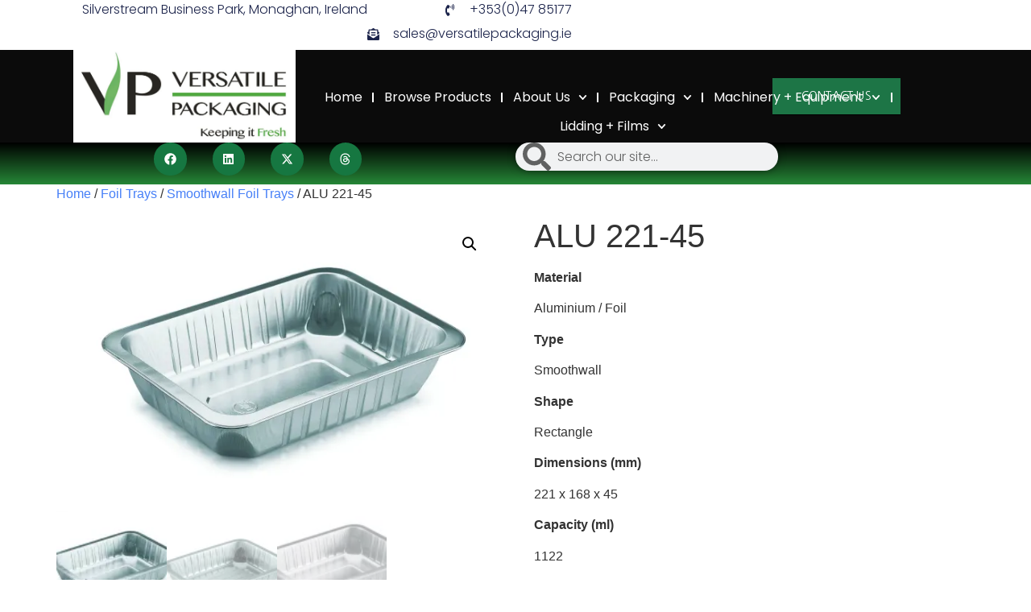

--- FILE ---
content_type: text/html; charset=UTF-8
request_url: https://versatilepackaging.ie/product/alu-221-45-2/
body_size: 27248
content:
<!doctype html>
<html lang="en-GB">
<head>
	<meta charset="UTF-8">
	<meta name="viewport" content="width=device-width, initial-scale=1">
	<link rel="profile" href="https://gmpg.org/xfn/11">
	<meta name='robots' content='index, follow, max-image-preview:large, max-snippet:-1, max-video-preview:-1' />
	<style>img:is([sizes="auto" i], [sizes^="auto," i]) { contain-intrinsic-size: 3000px 1500px }</style>
	<script>window._wca = window._wca || [];</script>

	<!-- This site is optimized with the Yoast SEO plugin v26.1.1 - https://yoast.com/wordpress/plugins/seo/ -->
	<title>Alu 221-45 | Alu Foil Trays - 221x168x45 Smoothwall | Versatile Packaging</title>
	<meta name="description" content="Product: Alu Foil Tray - Alu 221-45 Tray 221 x 168 x 45mm - Smoothwall - Aluminium - Rectangle - Capacity 1122ml - Top Sealable Alu Lidding Film" />
	<link rel="canonical" href="https://versatilepackaging.ie/product/alu-221-45-2/" />
	<meta property="og:locale" content="en_GB" />
	<meta property="og:type" content="product" />
	<meta property="og:title" content="Alu 221-45 | Alu Foil Trays - 221x168x45 Smoothwall | Versatile Packaging" />
	<meta property="og:description" content="Product: Alu Foil Tray - Alu 221-45 Tray 221 x 168 x 45mm - Smoothwall - Aluminium - Rectangle - Capacity 1122ml - Top Sealable Alu Lidding Film" />
	<meta property="og:url" content="https://versatilepackaging.ie/product/alu-221-45-2/" />
	<meta property="og:site_name" content="VERSATILE PACKAGING" />
	<meta property="article:modified_time" content="2025-10-16T12:10:58+00:00" />
	<meta property="og:image" content="https://versatilepackaging.ie/wp-content/uploads/2020/05/AS221122-scaled.jpg" />
	<meta property="og:image:width" content="2560" />
	<meta property="og:image:height" content="1715" />
	<meta property="og:image:type" content="image/jpeg" /><meta property="og:image" content="https://i0.wp.com/versatilepackaging.ie/wp-content/uploads/2020/05/AS221122-RIDGED-scaled.jpg?fit=2560%2C1637&ssl=1" />
	<meta property="og:image:width" content="2560" />
	<meta property="og:image:height" content="1637" />
	<meta property="og:image:type" content="image/jpeg" /><meta property="og:image" content="https://i0.wp.com/versatilepackaging.ie/wp-content/uploads/2020/05/Alu-221-45.jpg?fit=740%2C416&ssl=1" />
	<meta property="og:image:width" content="740" />
	<meta property="og:image:height" content="416" />
	<meta property="og:image:type" content="image/jpeg" />
	<meta name="twitter:card" content="summary_large_image" />
	<meta name="twitter:site" content="@VersatilePackag" />
	<meta name="twitter:label1" content="Price" />
	<meta name="twitter:data1" content="" />
	<meta name="twitter:label2" content="Availability" />
	<meta name="twitter:data2" content="In stock" />
	<script type="application/ld+json" class="yoast-schema-graph">{"@context":"https://schema.org","@graph":[{"@type":["WebPage","ItemPage"],"@id":"https://versatilepackaging.ie/product/alu-221-45-2/","url":"https://versatilepackaging.ie/product/alu-221-45-2/","name":"Alu 221-45 | Alu Foil Trays - 221x168x45 Smoothwall | Versatile Packaging","isPartOf":{"@id":"https://versatilepackaging.ie/#website"},"primaryImageOfPage":{"@id":"https://versatilepackaging.ie/product/alu-221-45-2/#primaryimage"},"image":{"@id":"https://versatilepackaging.ie/product/alu-221-45-2/#primaryimage"},"thumbnailUrl":"https://i0.wp.com/versatilepackaging.ie/wp-content/uploads/2020/05/AS221122-scaled.jpg?fit=2560%2C1715&ssl=1","description":"Product: Alu Foil Tray - Alu 221-45 Tray 221 x 168 x 45mm - Smoothwall - Aluminium - Rectangle - Capacity 1122ml - Top Sealable Alu Lidding Film","breadcrumb":{"@id":"https://versatilepackaging.ie/product/alu-221-45-2/#breadcrumb"},"inLanguage":"en-GB","potentialAction":{"@type":"BuyAction","target":"https://versatilepackaging.ie/product/alu-221-45-2/"}},{"@type":"ImageObject","inLanguage":"en-GB","@id":"https://versatilepackaging.ie/product/alu-221-45-2/#primaryimage","url":"https://i0.wp.com/versatilepackaging.ie/wp-content/uploads/2020/05/AS221122-scaled.jpg?fit=2560%2C1715&ssl=1","contentUrl":"https://i0.wp.com/versatilepackaging.ie/wp-content/uploads/2020/05/AS221122-scaled.jpg?fit=2560%2C1715&ssl=1","width":2560,"height":1715,"caption":"Alu 221-45"},{"@type":"BreadcrumbList","@id":"https://versatilepackaging.ie/product/alu-221-45-2/#breadcrumb","itemListElement":[{"@type":"ListItem","position":1,"name":"Home","item":"https://versatilepackaging.ie/"},{"@type":"ListItem","position":2,"name":"Packaging Products","item":"https://versatilepackaging.ie/shop/"},{"@type":"ListItem","position":3,"name":"ALU 221-45"}]},{"@type":"WebSite","@id":"https://versatilepackaging.ie/#website","url":"https://versatilepackaging.ie/","name":"VERSATILE PACKAGING","description":"KEEPING IT FRESH","publisher":{"@id":"https://versatilepackaging.ie/#organization"},"potentialAction":[{"@type":"SearchAction","target":{"@type":"EntryPoint","urlTemplate":"https://versatilepackaging.ie/?s={search_term_string}"},"query-input":{"@type":"PropertyValueSpecification","valueRequired":true,"valueName":"search_term_string"}}],"inLanguage":"en-GB"},{"@type":"Organization","@id":"https://versatilepackaging.ie/#organization","name":"VERSATILE PACKAGING","url":"https://versatilepackaging.ie/","logo":{"@type":"ImageObject","inLanguage":"en-GB","@id":"https://versatilepackaging.ie/#/schema/logo/image/","url":"https://i0.wp.com/versatilepackaging.ie/wp-content/uploads/2019/07/cropped-cover-photo-logo2.jpg?fit=1204%2C501&ssl=1","contentUrl":"https://i0.wp.com/versatilepackaging.ie/wp-content/uploads/2019/07/cropped-cover-photo-logo2.jpg?fit=1204%2C501&ssl=1","width":1204,"height":501,"caption":"VERSATILE PACKAGING"},"image":{"@id":"https://versatilepackaging.ie/#/schema/logo/image/"},"sameAs":["https://www.facebook.com/versatilepackaging","https://x.com/VersatilePackag","https://www.linkedin.com/company/versatilepackaging","https://www.instagram.com/versatilepackaging"]}]}</script>
	<meta property="product:price:amount" content="0.00" />
	<meta property="product:price:currency" content="EUR" />
	<meta property="og:availability" content="instock" />
	<meta property="product:availability" content="instock" />
	<meta property="product:condition" content="new" />
	<!-- / Yoast SEO plugin. -->


<link rel='dns-prefetch' href='//stats.wp.com' />
<link rel='preconnect' href='//i0.wp.com' />
<link rel='preconnect' href='//c0.wp.com' />
<link rel="alternate" type="application/rss+xml" title="VERSATILE PACKAGING &raquo; Feed" href="https://versatilepackaging.ie/feed/" />
<link rel="alternate" type="application/rss+xml" title="VERSATILE PACKAGING &raquo; Comments Feed" href="https://versatilepackaging.ie/comments/feed/" />
<script>
window._wpemojiSettings = {"baseUrl":"https:\/\/s.w.org\/images\/core\/emoji\/15.0.3\/72x72\/","ext":".png","svgUrl":"https:\/\/s.w.org\/images\/core\/emoji\/15.0.3\/svg\/","svgExt":".svg","source":{"concatemoji":"https:\/\/versatilepackaging.ie\/wp-includes\/js\/wp-emoji-release.min.js?ver=6.7.4"}};
/*! This file is auto-generated */
!function(i,n){var o,s,e;function c(e){try{var t={supportTests:e,timestamp:(new Date).valueOf()};sessionStorage.setItem(o,JSON.stringify(t))}catch(e){}}function p(e,t,n){e.clearRect(0,0,e.canvas.width,e.canvas.height),e.fillText(t,0,0);var t=new Uint32Array(e.getImageData(0,0,e.canvas.width,e.canvas.height).data),r=(e.clearRect(0,0,e.canvas.width,e.canvas.height),e.fillText(n,0,0),new Uint32Array(e.getImageData(0,0,e.canvas.width,e.canvas.height).data));return t.every(function(e,t){return e===r[t]})}function u(e,t,n){switch(t){case"flag":return n(e,"\ud83c\udff3\ufe0f\u200d\u26a7\ufe0f","\ud83c\udff3\ufe0f\u200b\u26a7\ufe0f")?!1:!n(e,"\ud83c\uddfa\ud83c\uddf3","\ud83c\uddfa\u200b\ud83c\uddf3")&&!n(e,"\ud83c\udff4\udb40\udc67\udb40\udc62\udb40\udc65\udb40\udc6e\udb40\udc67\udb40\udc7f","\ud83c\udff4\u200b\udb40\udc67\u200b\udb40\udc62\u200b\udb40\udc65\u200b\udb40\udc6e\u200b\udb40\udc67\u200b\udb40\udc7f");case"emoji":return!n(e,"\ud83d\udc26\u200d\u2b1b","\ud83d\udc26\u200b\u2b1b")}return!1}function f(e,t,n){var r="undefined"!=typeof WorkerGlobalScope&&self instanceof WorkerGlobalScope?new OffscreenCanvas(300,150):i.createElement("canvas"),a=r.getContext("2d",{willReadFrequently:!0}),o=(a.textBaseline="top",a.font="600 32px Arial",{});return e.forEach(function(e){o[e]=t(a,e,n)}),o}function t(e){var t=i.createElement("script");t.src=e,t.defer=!0,i.head.appendChild(t)}"undefined"!=typeof Promise&&(o="wpEmojiSettingsSupports",s=["flag","emoji"],n.supports={everything:!0,everythingExceptFlag:!0},e=new Promise(function(e){i.addEventListener("DOMContentLoaded",e,{once:!0})}),new Promise(function(t){var n=function(){try{var e=JSON.parse(sessionStorage.getItem(o));if("object"==typeof e&&"number"==typeof e.timestamp&&(new Date).valueOf()<e.timestamp+604800&&"object"==typeof e.supportTests)return e.supportTests}catch(e){}return null}();if(!n){if("undefined"!=typeof Worker&&"undefined"!=typeof OffscreenCanvas&&"undefined"!=typeof URL&&URL.createObjectURL&&"undefined"!=typeof Blob)try{var e="postMessage("+f.toString()+"("+[JSON.stringify(s),u.toString(),p.toString()].join(",")+"));",r=new Blob([e],{type:"text/javascript"}),a=new Worker(URL.createObjectURL(r),{name:"wpTestEmojiSupports"});return void(a.onmessage=function(e){c(n=e.data),a.terminate(),t(n)})}catch(e){}c(n=f(s,u,p))}t(n)}).then(function(e){for(var t in e)n.supports[t]=e[t],n.supports.everything=n.supports.everything&&n.supports[t],"flag"!==t&&(n.supports.everythingExceptFlag=n.supports.everythingExceptFlag&&n.supports[t]);n.supports.everythingExceptFlag=n.supports.everythingExceptFlag&&!n.supports.flag,n.DOMReady=!1,n.readyCallback=function(){n.DOMReady=!0}}).then(function(){return e}).then(function(){var e;n.supports.everything||(n.readyCallback(),(e=n.source||{}).concatemoji?t(e.concatemoji):e.wpemoji&&e.twemoji&&(t(e.twemoji),t(e.wpemoji)))}))}((window,document),window._wpemojiSettings);
</script>
<style id='wp-emoji-styles-inline-css'>

	img.wp-smiley, img.emoji {
		display: inline !important;
		border: none !important;
		box-shadow: none !important;
		height: 1em !important;
		width: 1em !important;
		margin: 0 0.07em !important;
		vertical-align: -0.1em !important;
		background: none !important;
		padding: 0 !important;
	}
</style>
<link rel='stylesheet' id='wp-block-library-css' href='https://c0.wp.com/c/6.7.4/wp-includes/css/dist/block-library/style.min.css' media='all' />
<link rel='stylesheet' id='mediaelement-css' href='https://c0.wp.com/c/6.7.4/wp-includes/js/mediaelement/mediaelementplayer-legacy.min.css' media='all' />
<link rel='stylesheet' id='wp-mediaelement-css' href='https://c0.wp.com/c/6.7.4/wp-includes/js/mediaelement/wp-mediaelement.min.css' media='all' />
<style id='jetpack-sharing-buttons-style-inline-css'>
.jetpack-sharing-buttons__services-list{display:flex;flex-direction:row;flex-wrap:wrap;gap:0;list-style-type:none;margin:5px;padding:0}.jetpack-sharing-buttons__services-list.has-small-icon-size{font-size:12px}.jetpack-sharing-buttons__services-list.has-normal-icon-size{font-size:16px}.jetpack-sharing-buttons__services-list.has-large-icon-size{font-size:24px}.jetpack-sharing-buttons__services-list.has-huge-icon-size{font-size:36px}@media print{.jetpack-sharing-buttons__services-list{display:none!important}}.editor-styles-wrapper .wp-block-jetpack-sharing-buttons{gap:0;padding-inline-start:0}ul.jetpack-sharing-buttons__services-list.has-background{padding:1.25em 2.375em}
</style>
<style id='classic-theme-styles-inline-css'>
/*! This file is auto-generated */
.wp-block-button__link{color:#fff;background-color:#32373c;border-radius:9999px;box-shadow:none;text-decoration:none;padding:calc(.667em + 2px) calc(1.333em + 2px);font-size:1.125em}.wp-block-file__button{background:#32373c;color:#fff;text-decoration:none}
</style>
<style id='global-styles-inline-css'>
:root{--wp--preset--aspect-ratio--square: 1;--wp--preset--aspect-ratio--4-3: 4/3;--wp--preset--aspect-ratio--3-4: 3/4;--wp--preset--aspect-ratio--3-2: 3/2;--wp--preset--aspect-ratio--2-3: 2/3;--wp--preset--aspect-ratio--16-9: 16/9;--wp--preset--aspect-ratio--9-16: 9/16;--wp--preset--color--black: #000000;--wp--preset--color--cyan-bluish-gray: #abb8c3;--wp--preset--color--white: #ffffff;--wp--preset--color--pale-pink: #f78da7;--wp--preset--color--vivid-red: #cf2e2e;--wp--preset--color--luminous-vivid-orange: #ff6900;--wp--preset--color--luminous-vivid-amber: #fcb900;--wp--preset--color--light-green-cyan: #7bdcb5;--wp--preset--color--vivid-green-cyan: #00d084;--wp--preset--color--pale-cyan-blue: #8ed1fc;--wp--preset--color--vivid-cyan-blue: #0693e3;--wp--preset--color--vivid-purple: #9b51e0;--wp--preset--gradient--vivid-cyan-blue-to-vivid-purple: linear-gradient(135deg,rgba(6,147,227,1) 0%,rgb(155,81,224) 100%);--wp--preset--gradient--light-green-cyan-to-vivid-green-cyan: linear-gradient(135deg,rgb(122,220,180) 0%,rgb(0,208,130) 100%);--wp--preset--gradient--luminous-vivid-amber-to-luminous-vivid-orange: linear-gradient(135deg,rgba(252,185,0,1) 0%,rgba(255,105,0,1) 100%);--wp--preset--gradient--luminous-vivid-orange-to-vivid-red: linear-gradient(135deg,rgba(255,105,0,1) 0%,rgb(207,46,46) 100%);--wp--preset--gradient--very-light-gray-to-cyan-bluish-gray: linear-gradient(135deg,rgb(238,238,238) 0%,rgb(169,184,195) 100%);--wp--preset--gradient--cool-to-warm-spectrum: linear-gradient(135deg,rgb(74,234,220) 0%,rgb(151,120,209) 20%,rgb(207,42,186) 40%,rgb(238,44,130) 60%,rgb(251,105,98) 80%,rgb(254,248,76) 100%);--wp--preset--gradient--blush-light-purple: linear-gradient(135deg,rgb(255,206,236) 0%,rgb(152,150,240) 100%);--wp--preset--gradient--blush-bordeaux: linear-gradient(135deg,rgb(254,205,165) 0%,rgb(254,45,45) 50%,rgb(107,0,62) 100%);--wp--preset--gradient--luminous-dusk: linear-gradient(135deg,rgb(255,203,112) 0%,rgb(199,81,192) 50%,rgb(65,88,208) 100%);--wp--preset--gradient--pale-ocean: linear-gradient(135deg,rgb(255,245,203) 0%,rgb(182,227,212) 50%,rgb(51,167,181) 100%);--wp--preset--gradient--electric-grass: linear-gradient(135deg,rgb(202,248,128) 0%,rgb(113,206,126) 100%);--wp--preset--gradient--midnight: linear-gradient(135deg,rgb(2,3,129) 0%,rgb(40,116,252) 100%);--wp--preset--font-size--small: 13px;--wp--preset--font-size--medium: 20px;--wp--preset--font-size--large: 36px;--wp--preset--font-size--x-large: 42px;--wp--preset--spacing--20: 0.44rem;--wp--preset--spacing--30: 0.67rem;--wp--preset--spacing--40: 1rem;--wp--preset--spacing--50: 1.5rem;--wp--preset--spacing--60: 2.25rem;--wp--preset--spacing--70: 3.38rem;--wp--preset--spacing--80: 5.06rem;--wp--preset--shadow--natural: 6px 6px 9px rgba(0, 0, 0, 0.2);--wp--preset--shadow--deep: 12px 12px 50px rgba(0, 0, 0, 0.4);--wp--preset--shadow--sharp: 6px 6px 0px rgba(0, 0, 0, 0.2);--wp--preset--shadow--outlined: 6px 6px 0px -3px rgba(255, 255, 255, 1), 6px 6px rgba(0, 0, 0, 1);--wp--preset--shadow--crisp: 6px 6px 0px rgba(0, 0, 0, 1);}:where(.is-layout-flex){gap: 0.5em;}:where(.is-layout-grid){gap: 0.5em;}body .is-layout-flex{display: flex;}.is-layout-flex{flex-wrap: wrap;align-items: center;}.is-layout-flex > :is(*, div){margin: 0;}body .is-layout-grid{display: grid;}.is-layout-grid > :is(*, div){margin: 0;}:where(.wp-block-columns.is-layout-flex){gap: 2em;}:where(.wp-block-columns.is-layout-grid){gap: 2em;}:where(.wp-block-post-template.is-layout-flex){gap: 1.25em;}:where(.wp-block-post-template.is-layout-grid){gap: 1.25em;}.has-black-color{color: var(--wp--preset--color--black) !important;}.has-cyan-bluish-gray-color{color: var(--wp--preset--color--cyan-bluish-gray) !important;}.has-white-color{color: var(--wp--preset--color--white) !important;}.has-pale-pink-color{color: var(--wp--preset--color--pale-pink) !important;}.has-vivid-red-color{color: var(--wp--preset--color--vivid-red) !important;}.has-luminous-vivid-orange-color{color: var(--wp--preset--color--luminous-vivid-orange) !important;}.has-luminous-vivid-amber-color{color: var(--wp--preset--color--luminous-vivid-amber) !important;}.has-light-green-cyan-color{color: var(--wp--preset--color--light-green-cyan) !important;}.has-vivid-green-cyan-color{color: var(--wp--preset--color--vivid-green-cyan) !important;}.has-pale-cyan-blue-color{color: var(--wp--preset--color--pale-cyan-blue) !important;}.has-vivid-cyan-blue-color{color: var(--wp--preset--color--vivid-cyan-blue) !important;}.has-vivid-purple-color{color: var(--wp--preset--color--vivid-purple) !important;}.has-black-background-color{background-color: var(--wp--preset--color--black) !important;}.has-cyan-bluish-gray-background-color{background-color: var(--wp--preset--color--cyan-bluish-gray) !important;}.has-white-background-color{background-color: var(--wp--preset--color--white) !important;}.has-pale-pink-background-color{background-color: var(--wp--preset--color--pale-pink) !important;}.has-vivid-red-background-color{background-color: var(--wp--preset--color--vivid-red) !important;}.has-luminous-vivid-orange-background-color{background-color: var(--wp--preset--color--luminous-vivid-orange) !important;}.has-luminous-vivid-amber-background-color{background-color: var(--wp--preset--color--luminous-vivid-amber) !important;}.has-light-green-cyan-background-color{background-color: var(--wp--preset--color--light-green-cyan) !important;}.has-vivid-green-cyan-background-color{background-color: var(--wp--preset--color--vivid-green-cyan) !important;}.has-pale-cyan-blue-background-color{background-color: var(--wp--preset--color--pale-cyan-blue) !important;}.has-vivid-cyan-blue-background-color{background-color: var(--wp--preset--color--vivid-cyan-blue) !important;}.has-vivid-purple-background-color{background-color: var(--wp--preset--color--vivid-purple) !important;}.has-black-border-color{border-color: var(--wp--preset--color--black) !important;}.has-cyan-bluish-gray-border-color{border-color: var(--wp--preset--color--cyan-bluish-gray) !important;}.has-white-border-color{border-color: var(--wp--preset--color--white) !important;}.has-pale-pink-border-color{border-color: var(--wp--preset--color--pale-pink) !important;}.has-vivid-red-border-color{border-color: var(--wp--preset--color--vivid-red) !important;}.has-luminous-vivid-orange-border-color{border-color: var(--wp--preset--color--luminous-vivid-orange) !important;}.has-luminous-vivid-amber-border-color{border-color: var(--wp--preset--color--luminous-vivid-amber) !important;}.has-light-green-cyan-border-color{border-color: var(--wp--preset--color--light-green-cyan) !important;}.has-vivid-green-cyan-border-color{border-color: var(--wp--preset--color--vivid-green-cyan) !important;}.has-pale-cyan-blue-border-color{border-color: var(--wp--preset--color--pale-cyan-blue) !important;}.has-vivid-cyan-blue-border-color{border-color: var(--wp--preset--color--vivid-cyan-blue) !important;}.has-vivid-purple-border-color{border-color: var(--wp--preset--color--vivid-purple) !important;}.has-vivid-cyan-blue-to-vivid-purple-gradient-background{background: var(--wp--preset--gradient--vivid-cyan-blue-to-vivid-purple) !important;}.has-light-green-cyan-to-vivid-green-cyan-gradient-background{background: var(--wp--preset--gradient--light-green-cyan-to-vivid-green-cyan) !important;}.has-luminous-vivid-amber-to-luminous-vivid-orange-gradient-background{background: var(--wp--preset--gradient--luminous-vivid-amber-to-luminous-vivid-orange) !important;}.has-luminous-vivid-orange-to-vivid-red-gradient-background{background: var(--wp--preset--gradient--luminous-vivid-orange-to-vivid-red) !important;}.has-very-light-gray-to-cyan-bluish-gray-gradient-background{background: var(--wp--preset--gradient--very-light-gray-to-cyan-bluish-gray) !important;}.has-cool-to-warm-spectrum-gradient-background{background: var(--wp--preset--gradient--cool-to-warm-spectrum) !important;}.has-blush-light-purple-gradient-background{background: var(--wp--preset--gradient--blush-light-purple) !important;}.has-blush-bordeaux-gradient-background{background: var(--wp--preset--gradient--blush-bordeaux) !important;}.has-luminous-dusk-gradient-background{background: var(--wp--preset--gradient--luminous-dusk) !important;}.has-pale-ocean-gradient-background{background: var(--wp--preset--gradient--pale-ocean) !important;}.has-electric-grass-gradient-background{background: var(--wp--preset--gradient--electric-grass) !important;}.has-midnight-gradient-background{background: var(--wp--preset--gradient--midnight) !important;}.has-small-font-size{font-size: var(--wp--preset--font-size--small) !important;}.has-medium-font-size{font-size: var(--wp--preset--font-size--medium) !important;}.has-large-font-size{font-size: var(--wp--preset--font-size--large) !important;}.has-x-large-font-size{font-size: var(--wp--preset--font-size--x-large) !important;}
:where(.wp-block-post-template.is-layout-flex){gap: 1.25em;}:where(.wp-block-post-template.is-layout-grid){gap: 1.25em;}
:where(.wp-block-columns.is-layout-flex){gap: 2em;}:where(.wp-block-columns.is-layout-grid){gap: 2em;}
:root :where(.wp-block-pullquote){font-size: 1.5em;line-height: 1.6;}
</style>
<link rel='stylesheet' id='photoswipe-css' href='https://c0.wp.com/p/woocommerce/10.2.2/assets/css/photoswipe/photoswipe.min.css' media='all' />
<link rel='stylesheet' id='photoswipe-default-skin-css' href='https://c0.wp.com/p/woocommerce/10.2.2/assets/css/photoswipe/default-skin/default-skin.min.css' media='all' />
<link rel='stylesheet' id='woocommerce-layout-css' href='https://c0.wp.com/p/woocommerce/10.2.2/assets/css/woocommerce-layout.css' media='all' />
<style id='woocommerce-layout-inline-css'>

	.infinite-scroll .woocommerce-pagination {
		display: none;
	}
</style>
<link rel='stylesheet' id='woocommerce-smallscreen-css' href='https://c0.wp.com/p/woocommerce/10.2.2/assets/css/woocommerce-smallscreen.css' media='only screen and (max-width: 768px)' />
<link rel='stylesheet' id='woocommerce-general-css' href='https://c0.wp.com/p/woocommerce/10.2.2/assets/css/woocommerce.css' media='all' />
<style id='woocommerce-inline-inline-css'>
.woocommerce form .form-row .required { visibility: visible; }
</style>
<link rel='stylesheet' id='wcz-frontend-css' href='https://versatilepackaging.ie/wp-content/plugins/woocustomizer/assets/css/frontend.css?ver=2.6.3' media='all' />
<link rel='stylesheet' id='ywctm-frontend-css' href='https://versatilepackaging.ie/wp-content/plugins/yith-woocommerce-catalog-mode/assets/css/frontend.min.css?ver=2.50.0' media='all' />
<style id='ywctm-frontend-inline-css'>
form.cart button.single_add_to_cart_button, .ppc-button-wrapper, .wc-ppcp-paylater-msg__container, form.cart .quantity, .widget.woocommerce.widget_shopping_cart{display: none !important}
</style>
<link rel='stylesheet' id='brands-styles-css' href='https://c0.wp.com/p/woocommerce/10.2.2/assets/css/brands.css' media='all' />
<link rel='stylesheet' id='hello-elementor-css' href='https://versatilepackaging.ie/wp-content/themes/hello-elementor/style.min.css?ver=3.1.0' media='all' />
<link rel='stylesheet' id='hello-elementor-theme-style-css' href='https://versatilepackaging.ie/wp-content/themes/hello-elementor/theme.min.css?ver=3.1.0' media='all' />
<link rel='stylesheet' id='hello-elementor-header-footer-css' href='https://versatilepackaging.ie/wp-content/themes/hello-elementor/header-footer.min.css?ver=3.1.0' media='all' />
<link rel='stylesheet' id='elementor-frontend-css' href='https://versatilepackaging.ie/wp-content/plugins/elementor/assets/css/frontend.min.css?ver=3.32.4' media='all' />
<link rel='stylesheet' id='elementor-post-7629-css' href='https://versatilepackaging.ie/wp-content/uploads/elementor/css/post-7629.css?ver=1761839711' media='all' />
<link rel='stylesheet' id='widget-heading-css' href='https://versatilepackaging.ie/wp-content/plugins/elementor/assets/css/widget-heading.min.css?ver=3.32.4' media='all' />
<link rel='stylesheet' id='widget-icon-list-css' href='https://versatilepackaging.ie/wp-content/plugins/elementor/assets/css/widget-icon-list.min.css?ver=3.32.4' media='all' />
<link rel='stylesheet' id='widget-nav-menu-css' href='https://versatilepackaging.ie/wp-content/plugins/elementor-pro/assets/css/widget-nav-menu.min.css?ver=3.32.2' media='all' />
<link rel='stylesheet' id='widget-image-css' href='https://versatilepackaging.ie/wp-content/plugins/elementor/assets/css/widget-image.min.css?ver=3.32.4' media='all' />
<link rel='stylesheet' id='e-sticky-css' href='https://versatilepackaging.ie/wp-content/plugins/elementor-pro/assets/css/modules/sticky.min.css?ver=3.32.2' media='all' />
<link rel='stylesheet' id='widget-search-form-css' href='https://versatilepackaging.ie/wp-content/plugins/elementor-pro/assets/css/widget-search-form.min.css?ver=3.32.2' media='all' />
<link rel='stylesheet' id='widget-share-buttons-css' href='https://versatilepackaging.ie/wp-content/plugins/elementor-pro/assets/css/widget-share-buttons.min.css?ver=3.32.2' media='all' />
<link rel='stylesheet' id='e-apple-webkit-css' href='https://versatilepackaging.ie/wp-content/plugins/elementor/assets/css/conditionals/apple-webkit.min.css?ver=3.32.4' media='all' />
<link rel='stylesheet' id='widget-testimonial-css' href='https://versatilepackaging.ie/wp-content/plugins/elementor/assets/css/widget-testimonial.min.css?ver=3.32.4' media='all' />
<link rel='stylesheet' id='e-animation-fadeInDown-css' href='https://versatilepackaging.ie/wp-content/plugins/elementor/assets/lib/animations/styles/fadeInDown.min.css?ver=3.32.4' media='all' />
<link rel='stylesheet' id='widget-call-to-action-css' href='https://versatilepackaging.ie/wp-content/plugins/elementor-pro/assets/css/widget-call-to-action.min.css?ver=3.32.2' media='all' />
<link rel='stylesheet' id='e-transitions-css' href='https://versatilepackaging.ie/wp-content/plugins/elementor-pro/assets/css/conditionals/transitions.min.css?ver=3.32.2' media='all' />
<link rel='stylesheet' id='widget-social-icons-css' href='https://versatilepackaging.ie/wp-content/plugins/elementor/assets/css/widget-social-icons.min.css?ver=3.32.4' media='all' />
<link rel='stylesheet' id='widget-google_maps-css' href='https://versatilepackaging.ie/wp-content/plugins/elementor/assets/css/widget-google_maps.min.css?ver=3.32.4' media='all' />
<link rel='stylesheet' id='elementor-post-7650-css' href='https://versatilepackaging.ie/wp-content/uploads/elementor/css/post-7650.css?ver=1761839712' media='all' />
<link rel='stylesheet' id='elementor-post-7644-css' href='https://versatilepackaging.ie/wp-content/uploads/elementor/css/post-7644.css?ver=1761839712' media='all' />
<style id='wcz-customizer-custom-css-inline-css'>
body.single-product .product_meta .tagged_as{display:none !important;}
</style>
<link rel='stylesheet' id='a3a3_lazy_load-css' href='//versatilepackaging.ie/wp-content/uploads/sass/a3_lazy_load.min.css?ver=1591371246' media='all' />
<link rel='stylesheet' id='elementor-gf-poppins-css' href='https://fonts.googleapis.com/css?family=Poppins:100,100italic,200,200italic,300,300italic,400,400italic,500,500italic,600,600italic,700,700italic,800,800italic,900,900italic&#038;display=swap' media='all' />
<link rel='stylesheet' id='elementor-gf-nanumgothic-css' href='https://fonts.googleapis.com/css?family=Nanum+Gothic:100,100italic,200,200italic,300,300italic,400,400italic,500,500italic,600,600italic,700,700italic,800,800italic,900,900italic&#038;display=swap' media='all' />
<link rel='stylesheet' id='elementor-gf-patuaone-css' href='https://fonts.googleapis.com/css?family=Patua+One:100,100italic,200,200italic,300,300italic,400,400italic,500,500italic,600,600italic,700,700italic,800,800italic,900,900italic&#038;display=swap' media='all' />
<!--n2css--><!--n2js--><script src="https://c0.wp.com/c/6.7.4/wp-includes/js/jquery/jquery.min.js" id="jquery-core-js"></script>
<script src="https://c0.wp.com/c/6.7.4/wp-includes/js/jquery/jquery-migrate.min.js" id="jquery-migrate-js"></script>
<script src="https://c0.wp.com/p/woocommerce/10.2.2/assets/js/jquery-blockui/jquery.blockUI.min.js" id="jquery-blockui-js" defer data-wp-strategy="defer"></script>
<script id="wc-add-to-cart-js-extra">
var wc_add_to_cart_params = {"ajax_url":"\/wp-admin\/admin-ajax.php","wc_ajax_url":"\/?wc-ajax=%%endpoint%%","i18n_view_cart":"View basket","cart_url":"https:\/\/versatilepackaging.ie\/cart\/","is_cart":"","cart_redirect_after_add":"no"};
</script>
<script src="https://c0.wp.com/p/woocommerce/10.2.2/assets/js/frontend/add-to-cart.min.js" id="wc-add-to-cart-js" defer data-wp-strategy="defer"></script>
<script src="https://c0.wp.com/p/woocommerce/10.2.2/assets/js/zoom/jquery.zoom.min.js" id="zoom-js" defer data-wp-strategy="defer"></script>
<script src="https://c0.wp.com/p/woocommerce/10.2.2/assets/js/flexslider/jquery.flexslider.min.js" id="flexslider-js" defer data-wp-strategy="defer"></script>
<script src="https://c0.wp.com/p/woocommerce/10.2.2/assets/js/photoswipe/photoswipe.min.js" id="photoswipe-js" defer data-wp-strategy="defer"></script>
<script src="https://c0.wp.com/p/woocommerce/10.2.2/assets/js/photoswipe/photoswipe-ui-default.min.js" id="photoswipe-ui-default-js" defer data-wp-strategy="defer"></script>
<script id="wc-single-product-js-extra">
var wc_single_product_params = {"i18n_required_rating_text":"Please select a rating","i18n_rating_options":["1 of 5 stars","2 of 5 stars","3 of 5 stars","4 of 5 stars","5 of 5 stars"],"i18n_product_gallery_trigger_text":"View full-screen image gallery","review_rating_required":"yes","flexslider":{"rtl":false,"animation":"slide","smoothHeight":true,"directionNav":false,"controlNav":"thumbnails","slideshow":false,"animationSpeed":500,"animationLoop":false,"allowOneSlide":false},"zoom_enabled":"1","zoom_options":[],"photoswipe_enabled":"1","photoswipe_options":{"shareEl":false,"closeOnScroll":false,"history":false,"hideAnimationDuration":0,"showAnimationDuration":0},"flexslider_enabled":"1"};
</script>
<script src="https://c0.wp.com/p/woocommerce/10.2.2/assets/js/frontend/single-product.min.js" id="wc-single-product-js" defer data-wp-strategy="defer"></script>
<script src="https://c0.wp.com/p/woocommerce/10.2.2/assets/js/js-cookie/js.cookie.min.js" id="js-cookie-js" defer data-wp-strategy="defer"></script>
<script id="woocommerce-js-extra">
var woocommerce_params = {"ajax_url":"\/wp-admin\/admin-ajax.php","wc_ajax_url":"\/?wc-ajax=%%endpoint%%","i18n_password_show":"Show password","i18n_password_hide":"Hide password"};
</script>
<script src="https://c0.wp.com/p/woocommerce/10.2.2/assets/js/frontend/woocommerce.min.js" id="woocommerce-js" defer data-wp-strategy="defer"></script>
<script src="https://stats.wp.com/s-202545.js" id="woocommerce-analytics-js" defer data-wp-strategy="defer"></script>
<link rel="https://api.w.org/" href="https://versatilepackaging.ie/wp-json/" /><link rel="alternate" title="JSON" type="application/json" href="https://versatilepackaging.ie/wp-json/wp/v2/product/5953" /><link rel="EditURI" type="application/rsd+xml" title="RSD" href="https://versatilepackaging.ie/xmlrpc.php?rsd" />
<meta name="generator" content="WordPress 6.7.4" />
<meta name="generator" content="WooCommerce 10.2.2" />
<link rel='shortlink' href='https://versatilepackaging.ie/?p=5953' />
<link rel="alternate" title="oEmbed (JSON)" type="application/json+oembed" href="https://versatilepackaging.ie/wp-json/oembed/1.0/embed?url=https%3A%2F%2Fversatilepackaging.ie%2Fproduct%2Falu-221-45-2%2F" />
<link rel="alternate" title="oEmbed (XML)" type="text/xml+oembed" href="https://versatilepackaging.ie/wp-json/oembed/1.0/embed?url=https%3A%2F%2Fversatilepackaging.ie%2Fproduct%2Falu-221-45-2%2F&#038;format=xml" />
<script type='text/javascript' data-cfasync='false'>var _mmunch = {'front': false, 'page': false, 'post': false, 'category': false, 'author': false, 'search': false, 'attachment': false, 'tag': false};_mmunch['post'] = true; _mmunch['postData'] = {"ID":5953,"post_name":"alu-221-45-2","post_title":"ALU 221-45","post_type":"product","post_author":"1","post_status":"publish"}; _mmunch['postCategories'] = []; _mmunch['postTags'] = false; _mmunch['postAuthor'] = {"name":"versatilepackaging","ID":1};</script><script data-cfasync="false" src="//a.mailmunch.co/app/v1/site.js" id="mailmunch-script" data-plugin="mc_mm" data-mailmunch-site-id="680943" async></script>	<style>img#wpstats{display:none}</style>
		<meta name="description" content="Material

Aluminium / Foil

Type

Smoothwall

Shape

Rectangle

Dimensions (mm)

221 x 168 x 45

Capacity (ml)

1122

Also Available with

Ridged Base

Application

Ovenable / Microwaveable Tray

Leak-Proof - Top Sealed with ALU Lidding Film

[su_button url=&quot;https://versatilepackaging.ie/alu-foil-tray-product-enquiry-sample-request/&quot; target=&quot;blank&quot; background=&quot;#43B02A&quot; size=&quot;4&quot; icon=&quot;icon: opencart&quot;]Enquire / Order Sample[/su_button]">
	<noscript><style>.woocommerce-product-gallery{ opacity: 1 !important; }</style></noscript>
	<meta name="generator" content="Elementor 3.32.4; features: e_font_icon_svg, additional_custom_breakpoints; settings: css_print_method-external, google_font-enabled, font_display-swap">
			<style>
				.e-con.e-parent:nth-of-type(n+4):not(.e-lazyloaded):not(.e-no-lazyload),
				.e-con.e-parent:nth-of-type(n+4):not(.e-lazyloaded):not(.e-no-lazyload) * {
					background-image: none !important;
				}
				@media screen and (max-height: 1024px) {
					.e-con.e-parent:nth-of-type(n+3):not(.e-lazyloaded):not(.e-no-lazyload),
					.e-con.e-parent:nth-of-type(n+3):not(.e-lazyloaded):not(.e-no-lazyload) * {
						background-image: none !important;
					}
				}
				@media screen and (max-height: 640px) {
					.e-con.e-parent:nth-of-type(n+2):not(.e-lazyloaded):not(.e-no-lazyload),
					.e-con.e-parent:nth-of-type(n+2):not(.e-lazyloaded):not(.e-no-lazyload) * {
						background-image: none !important;
					}
				}
			</style>
			<link rel="icon" href="https://i0.wp.com/versatilepackaging.ie/wp-content/uploads/2019/07/cropped-VP-logo-circle-1.png?fit=32%2C32&#038;ssl=1" sizes="32x32" />
<link rel="icon" href="https://i0.wp.com/versatilepackaging.ie/wp-content/uploads/2019/07/cropped-VP-logo-circle-1.png?fit=192%2C192&#038;ssl=1" sizes="192x192" />
<link rel="apple-touch-icon" href="https://i0.wp.com/versatilepackaging.ie/wp-content/uploads/2019/07/cropped-VP-logo-circle-1.png?fit=180%2C180&#038;ssl=1" />
<meta name="msapplication-TileImage" content="https://i0.wp.com/versatilepackaging.ie/wp-content/uploads/2019/07/cropped-VP-logo-circle-1.png?fit=270%2C270&#038;ssl=1" />
</head>
<body class="product-template-default single single-product postid-5953 wp-custom-logo theme-hello-elementor woocommerce woocommerce-page woocommerce-no-js wcz-woocommerce metaslider-plugin elementor-default elementor-kit-7629">


<a class="skip-link screen-reader-text" href="#content">Skip to content</a>

		<header data-elementor-type="header" data-elementor-id="7650" class="elementor elementor-7650 elementor-location-header" data-elementor-post-type="elementor_library">
			<div class="elementor-element elementor-element-65e016b4 e-con-full e-flex e-con e-parent" data-id="65e016b4" data-element_type="container" data-settings="{&quot;background_background&quot;:&quot;classic&quot;}">
				<div class="elementor-element elementor-element-7420af85 elementor-widget elementor-widget-heading" data-id="7420af85" data-element_type="widget" data-widget_type="heading.default">
				<div class="elementor-widget-container">
					<p class="elementor-heading-title elementor-size-default">Silverstream Business Park,  Monaghan, Ireland</p>				</div>
				</div>
				<div class="elementor-element elementor-element-2e02df76 elementor-align-right elementor-mobile-align-center elementor-icon-list--layout-traditional elementor-list-item-link-full_width elementor-widget elementor-widget-icon-list" data-id="2e02df76" data-element_type="widget" data-widget_type="icon-list.default">
				<div class="elementor-widget-container">
							<ul class="elementor-icon-list-items">
							<li class="elementor-icon-list-item">
											<a href="tel:123-456-7890">

												<span class="elementor-icon-list-icon">
							<svg aria-hidden="true" class="e-font-icon-svg e-fas-phone-volume" viewBox="0 0 384 512" xmlns="http://www.w3.org/2000/svg"><path d="M97.333 506.966c-129.874-129.874-129.681-340.252 0-469.933 5.698-5.698 14.527-6.632 21.263-2.422l64.817 40.513a17.187 17.187 0 0 1 6.849 20.958l-32.408 81.021a17.188 17.188 0 0 1-17.669 10.719l-55.81-5.58c-21.051 58.261-20.612 122.471 0 179.515l55.811-5.581a17.188 17.188 0 0 1 17.669 10.719l32.408 81.022a17.188 17.188 0 0 1-6.849 20.958l-64.817 40.513a17.19 17.19 0 0 1-21.264-2.422zM247.126 95.473c11.832 20.047 11.832 45.008 0 65.055-3.95 6.693-13.108 7.959-18.718 2.581l-5.975-5.726c-3.911-3.748-4.793-9.622-2.261-14.41a32.063 32.063 0 0 0 0-29.945c-2.533-4.788-1.65-10.662 2.261-14.41l5.975-5.726c5.61-5.378 14.768-4.112 18.718 2.581zm91.787-91.187c60.14 71.604 60.092 175.882 0 247.428-4.474 5.327-12.53 5.746-17.552.933l-5.798-5.557c-4.56-4.371-4.977-11.529-.93-16.379 49.687-59.538 49.646-145.933 0-205.422-4.047-4.85-3.631-12.008.93-16.379l5.798-5.557c5.022-4.813 13.078-4.394 17.552.933zm-45.972 44.941c36.05 46.322 36.108 111.149 0 157.546-4.39 5.641-12.697 6.251-17.856 1.304l-5.818-5.579c-4.4-4.219-4.998-11.095-1.285-15.931 26.536-34.564 26.534-82.572 0-117.134-3.713-4.836-3.115-11.711 1.285-15.931l5.818-5.579c5.159-4.947 13.466-4.337 17.856 1.304z"></path></svg>						</span>
										<span class="elementor-icon-list-text">+353(0)47 85177</span>
											</a>
									</li>
								<li class="elementor-icon-list-item">
											<span class="elementor-icon-list-icon">
							<svg aria-hidden="true" class="e-font-icon-svg e-fas-envelope-open-text" viewBox="0 0 512 512" xmlns="http://www.w3.org/2000/svg"><path d="M176 216h160c8.84 0 16-7.16 16-16v-16c0-8.84-7.16-16-16-16H176c-8.84 0-16 7.16-16 16v16c0 8.84 7.16 16 16 16zm-16 80c0 8.84 7.16 16 16 16h160c8.84 0 16-7.16 16-16v-16c0-8.84-7.16-16-16-16H176c-8.84 0-16 7.16-16 16v16zm96 121.13c-16.42 0-32.84-5.06-46.86-15.19L0 250.86V464c0 26.51 21.49 48 48 48h416c26.51 0 48-21.49 48-48V250.86L302.86 401.94c-14.02 10.12-30.44 15.19-46.86 15.19zm237.61-254.18c-8.85-6.94-17.24-13.47-29.61-22.81V96c0-26.51-21.49-48-48-48h-77.55c-3.04-2.2-5.87-4.26-9.04-6.56C312.6 29.17 279.2-.35 256 0c-23.2-.35-56.59 29.17-73.41 41.44-3.17 2.3-6 4.36-9.04 6.56H96c-26.51 0-48 21.49-48 48v44.14c-12.37 9.33-20.76 15.87-29.61 22.81A47.995 47.995 0 0 0 0 200.72v10.65l96 69.35V96h320v184.72l96-69.35v-10.65c0-14.74-6.78-28.67-18.39-37.77z"></path></svg>						</span>
										<span class="elementor-icon-list-text">sales@versatilepackaging.ie</span>
									</li>
						</ul>
						</div>
				</div>
				</div>
		<div class="elementor-element elementor-element-986c7f1 e-flex e-con-boxed e-con e-parent" data-id="986c7f1" data-element_type="container" data-settings="{&quot;background_background&quot;:&quot;classic&quot;,&quot;sticky&quot;:&quot;top&quot;,&quot;sticky_on&quot;:[&quot;desktop&quot;,&quot;tablet&quot;,&quot;mobile&quot;],&quot;sticky_offset&quot;:0,&quot;sticky_effects_offset&quot;:0,&quot;sticky_anchor_link_offset&quot;:0}">
					<div class="e-con-inner">
				<div class="elementor-element elementor-element-65e1ae04 elementor-nav-menu--stretch elementor-nav-menu__align-center elementor-widget__width-initial elementor-nav-menu__text-align-center elementor-absolute elementor-nav-menu--dropdown-tablet elementor-nav-menu--toggle elementor-nav-menu--burger elementor-widget elementor-widget-nav-menu" data-id="65e1ae04" data-element_type="widget" data-settings="{&quot;full_width&quot;:&quot;stretch&quot;,&quot;submenu_icon&quot;:{&quot;value&quot;:&quot;&lt;svg aria-hidden=\&quot;true\&quot; class=\&quot;fa-svg-chevron-down e-font-icon-svg e-fas-chevron-down\&quot; viewBox=\&quot;0 0 448 512\&quot; xmlns=\&quot;http:\/\/www.w3.org\/2000\/svg\&quot;&gt;&lt;path d=\&quot;M207.029 381.476L12.686 187.132c-9.373-9.373-9.373-24.569 0-33.941l22.667-22.667c9.357-9.357 24.522-9.375 33.901-.04L224 284.505l154.745-154.021c9.379-9.335 24.544-9.317 33.901.04l22.667 22.667c9.373 9.373 9.373 24.569 0 33.941L240.971 381.476c-9.373 9.372-24.569 9.372-33.942 0z\&quot;&gt;&lt;\/path&gt;&lt;\/svg&gt;&quot;,&quot;library&quot;:&quot;fa-solid&quot;},&quot;_position&quot;:&quot;absolute&quot;,&quot;layout&quot;:&quot;horizontal&quot;,&quot;toggle&quot;:&quot;burger&quot;}" data-widget_type="nav-menu.default">
				<div class="elementor-widget-container">
								<nav aria-label="Menu" class="elementor-nav-menu--main elementor-nav-menu__container elementor-nav-menu--layout-horizontal e--pointer-underline e--animation-fade">
				<ul id="menu-1-65e1ae04" class="elementor-nav-menu"><li class="menu-item menu-item-type-custom menu-item-object-custom menu-item-home menu-item-6"><a href="https://versatilepackaging.ie" class="elementor-item">Home</a></li>
<li class="menu-item menu-item-type-post_type menu-item-object-page current_page_parent menu-item-6014"><a href="https://versatilepackaging.ie/shop/" class="elementor-item">Browse Products</a></li>
<li class="menu-item menu-item-type-custom menu-item-object-custom menu-item-has-children menu-item-7"><a href="http://www.versatilepackaging.ie" class="elementor-item">About Us</a>
<ul class="sub-menu elementor-nav-menu--dropdown">
	<li class="menu-item menu-item-type-post_type menu-item-object-page menu-item-2099"><a href="https://versatilepackaging.ie/about-us/" title="about versatile packaging" class="elementor-sub-item">About Us</a></li>
	<li class="menu-item menu-item-type-post_type menu-item-object-page menu-item-2098"><a href="https://versatilepackaging.ie/quality-certificates/" class="elementor-sub-item">Quality Certificates</a></li>
	<li class="menu-item menu-item-type-post_type menu-item-object-page menu-item-2105"><a href="https://versatilepackaging.ie/about-us/delivery-information/" class="elementor-sub-item">Delivery &#038; Returns</a></li>
	<li class="menu-item menu-item-type-post_type menu-item-object-page menu-item-2106"><a href="https://versatilepackaging.ie/about-us/customer-service/" class="elementor-sub-item">Customer Service</a></li>
	<li class="menu-item menu-item-type-post_type menu-item-object-page menu-item-2110"><a href="https://versatilepackaging.ie/about-us/complaints-handling/" class="elementor-sub-item">Complaints Handling</a></li>
</ul>
</li>
<li class="menu-item menu-item-type-custom menu-item-object-custom menu-item-has-children menu-item-8"><a href="http://www.versatilepackaging.ie" class="elementor-item">Packaging</a>
<ul class="sub-menu elementor-nav-menu--dropdown">
	<li class="menu-item menu-item-type-post_type menu-item-object-page menu-item-7456"><a href="https://versatilepackaging.ie/econatural-lucart/" class="elementor-sub-item">EcoNatural – Lucart Professional</a></li>
	<li class="menu-item menu-item-type-post_type menu-item-object-page menu-item-4024"><a href="https://versatilepackaging.ie/evolve/" class="elementor-sub-item">EVOLVE – The Future of Sustainable Packaging</a></li>
	<li class="menu-item menu-item-type-post_type menu-item-object-page menu-item-has-children menu-item-2097"><a href="https://versatilepackaging.ie/packaging-supplies/" class="elementor-sub-item">PET Packaging Supplies</a>
	<ul class="sub-menu elementor-nav-menu--dropdown">
		<li class="menu-item menu-item-type-post_type menu-item-object-page menu-item-2111"><a href="https://versatilepackaging.ie/rpet-packaging-solution/" class="elementor-sub-item">RPET packaging solution</a></li>
		<li class="menu-item menu-item-type-post_type menu-item-object-page menu-item-2107"><a href="https://versatilepackaging.ie/packaging-supplies/cpet-packaging-solution/" class="elementor-sub-item">CPET packaging solution</a></li>
		<li class="menu-item menu-item-type-post_type menu-item-object-page menu-item-2113"><a href="https://versatilepackaging.ie/pet-apet-packaging-solutions/" class="elementor-sub-item">PET / APET packaging solution</a></li>
	</ul>
</li>
	<li class="menu-item menu-item-type-post_type menu-item-object-page menu-item-2102"><a href="https://versatilepackaging.ie/ready-meal-catering-packaging/" class="elementor-sub-item">Ready Meal &#038; Catering Packaging</a></li>
	<li class="menu-item menu-item-type-post_type menu-item-object-page menu-item-2109"><a href="https://versatilepackaging.ie/eco-friendly-packaging/" class="elementor-sub-item">Eco Friendly Sustainable Food Packaging Containers</a></li>
	<li class="menu-item menu-item-type-post_type menu-item-object-page menu-item-2115"><a href="https://versatilepackaging.ie/foil-alu-containers-trays/" class="elementor-sub-item">Foil Food Containers / Trays</a></li>
	<li class="menu-item menu-item-type-post_type menu-item-object-page menu-item-2112"><a href="https://versatilepackaging.ie/packaging-supplies/food-to-go-convenience-packaging/" class="elementor-sub-item">Food To Go Packaging</a></li>
	<li class="menu-item menu-item-type-post_type menu-item-object-page menu-item-2104"><a href="https://versatilepackaging.ie/sustainable-environmentally-friendly-packaging/" class="elementor-sub-item">Sustainable – Environmentally Friendly Packaging</a></li>
	<li class="menu-item menu-item-type-custom menu-item-object-custom menu-item-has-children menu-item-10"><a href="http://www.versatilepackaging.ie" class="elementor-sub-item">Medical</a>
	<ul class="sub-menu elementor-nav-menu--dropdown">
		<li class="menu-item menu-item-type-post_type menu-item-object-page menu-item-2101"><a href="https://versatilepackaging.ie/packaging-machinery/medical-pharmaceutical-packaging/" class="elementor-sub-item">Medical &#038; Pharmaceutical Packaging</a></li>
	</ul>
</li>
</ul>
</li>
<li class="menu-item menu-item-type-custom menu-item-object-custom menu-item-has-children menu-item-9"><a href="http://www.versatilepackaging.ie" class="elementor-item">Machinery + Equipment</a>
<ul class="sub-menu elementor-nav-menu--dropdown">
	<li class="menu-item menu-item-type-post_type menu-item-object-page menu-item-2096"><a href="https://versatilepackaging.ie/packaging-machinery/" class="elementor-sub-item">Packaging Machinery</a></li>
	<li class="menu-item menu-item-type-post_type menu-item-object-page menu-item-2114"><a href="https://versatilepackaging.ie/spare-parts-machine-servicing/" class="elementor-sub-item">Spare Parts &#038; Machine Servicing</a></li>
</ul>
</li>
<li class="menu-item menu-item-type-custom menu-item-object-custom menu-item-has-children menu-item-11"><a href="http://www.versatilepackaging.ie" class="elementor-item">Lidding + Films</a>
<ul class="sub-menu elementor-nav-menu--dropdown">
	<li class="menu-item menu-item-type-post_type menu-item-object-page menu-item-2100"><a href="https://versatilepackaging.ie/packaging-films/" class="elementor-sub-item">Packaging Films</a></li>
	<li class="menu-item menu-item-type-post_type menu-item-object-page menu-item-2103"><a href="https://versatilepackaging.ie/packaging-films/film-roll-slitting-recovery/" class="elementor-sub-item">Film Roll Slitting and Roll Recovery</a></li>
</ul>
</li>
</ul>			</nav>
					<div class="elementor-menu-toggle" role="button" tabindex="0" aria-label="Menu Toggle" aria-expanded="false">
			<svg aria-hidden="true" role="presentation" class="elementor-menu-toggle__icon--open e-font-icon-svg e-eicon-menu-bar" viewBox="0 0 1000 1000" xmlns="http://www.w3.org/2000/svg"><path d="M104 333H896C929 333 958 304 958 271S929 208 896 208H104C71 208 42 237 42 271S71 333 104 333ZM104 583H896C929 583 958 554 958 521S929 458 896 458H104C71 458 42 487 42 521S71 583 104 583ZM104 833H896C929 833 958 804 958 771S929 708 896 708H104C71 708 42 737 42 771S71 833 104 833Z"></path></svg><svg aria-hidden="true" role="presentation" class="elementor-menu-toggle__icon--close e-font-icon-svg e-eicon-close" viewBox="0 0 1000 1000" xmlns="http://www.w3.org/2000/svg"><path d="M742 167L500 408 258 167C246 154 233 150 217 150 196 150 179 158 167 167 154 179 150 196 150 212 150 229 154 242 171 254L408 500 167 742C138 771 138 800 167 829 196 858 225 858 254 829L496 587 738 829C750 842 767 846 783 846 800 846 817 842 829 829 842 817 846 804 846 783 846 767 842 750 829 737L588 500 833 258C863 229 863 200 833 171 804 137 775 137 742 167Z"></path></svg>		</div>
					<nav class="elementor-nav-menu--dropdown elementor-nav-menu__container" aria-hidden="true">
				<ul id="menu-2-65e1ae04" class="elementor-nav-menu"><li class="menu-item menu-item-type-custom menu-item-object-custom menu-item-home menu-item-6"><a href="https://versatilepackaging.ie" class="elementor-item" tabindex="-1">Home</a></li>
<li class="menu-item menu-item-type-post_type menu-item-object-page current_page_parent menu-item-6014"><a href="https://versatilepackaging.ie/shop/" class="elementor-item" tabindex="-1">Browse Products</a></li>
<li class="menu-item menu-item-type-custom menu-item-object-custom menu-item-has-children menu-item-7"><a href="http://www.versatilepackaging.ie" class="elementor-item" tabindex="-1">About Us</a>
<ul class="sub-menu elementor-nav-menu--dropdown">
	<li class="menu-item menu-item-type-post_type menu-item-object-page menu-item-2099"><a href="https://versatilepackaging.ie/about-us/" title="about versatile packaging" class="elementor-sub-item" tabindex="-1">About Us</a></li>
	<li class="menu-item menu-item-type-post_type menu-item-object-page menu-item-2098"><a href="https://versatilepackaging.ie/quality-certificates/" class="elementor-sub-item" tabindex="-1">Quality Certificates</a></li>
	<li class="menu-item menu-item-type-post_type menu-item-object-page menu-item-2105"><a href="https://versatilepackaging.ie/about-us/delivery-information/" class="elementor-sub-item" tabindex="-1">Delivery &#038; Returns</a></li>
	<li class="menu-item menu-item-type-post_type menu-item-object-page menu-item-2106"><a href="https://versatilepackaging.ie/about-us/customer-service/" class="elementor-sub-item" tabindex="-1">Customer Service</a></li>
	<li class="menu-item menu-item-type-post_type menu-item-object-page menu-item-2110"><a href="https://versatilepackaging.ie/about-us/complaints-handling/" class="elementor-sub-item" tabindex="-1">Complaints Handling</a></li>
</ul>
</li>
<li class="menu-item menu-item-type-custom menu-item-object-custom menu-item-has-children menu-item-8"><a href="http://www.versatilepackaging.ie" class="elementor-item" tabindex="-1">Packaging</a>
<ul class="sub-menu elementor-nav-menu--dropdown">
	<li class="menu-item menu-item-type-post_type menu-item-object-page menu-item-7456"><a href="https://versatilepackaging.ie/econatural-lucart/" class="elementor-sub-item" tabindex="-1">EcoNatural – Lucart Professional</a></li>
	<li class="menu-item menu-item-type-post_type menu-item-object-page menu-item-4024"><a href="https://versatilepackaging.ie/evolve/" class="elementor-sub-item" tabindex="-1">EVOLVE – The Future of Sustainable Packaging</a></li>
	<li class="menu-item menu-item-type-post_type menu-item-object-page menu-item-has-children menu-item-2097"><a href="https://versatilepackaging.ie/packaging-supplies/" class="elementor-sub-item" tabindex="-1">PET Packaging Supplies</a>
	<ul class="sub-menu elementor-nav-menu--dropdown">
		<li class="menu-item menu-item-type-post_type menu-item-object-page menu-item-2111"><a href="https://versatilepackaging.ie/rpet-packaging-solution/" class="elementor-sub-item" tabindex="-1">RPET packaging solution</a></li>
		<li class="menu-item menu-item-type-post_type menu-item-object-page menu-item-2107"><a href="https://versatilepackaging.ie/packaging-supplies/cpet-packaging-solution/" class="elementor-sub-item" tabindex="-1">CPET packaging solution</a></li>
		<li class="menu-item menu-item-type-post_type menu-item-object-page menu-item-2113"><a href="https://versatilepackaging.ie/pet-apet-packaging-solutions/" class="elementor-sub-item" tabindex="-1">PET / APET packaging solution</a></li>
	</ul>
</li>
	<li class="menu-item menu-item-type-post_type menu-item-object-page menu-item-2102"><a href="https://versatilepackaging.ie/ready-meal-catering-packaging/" class="elementor-sub-item" tabindex="-1">Ready Meal &#038; Catering Packaging</a></li>
	<li class="menu-item menu-item-type-post_type menu-item-object-page menu-item-2109"><a href="https://versatilepackaging.ie/eco-friendly-packaging/" class="elementor-sub-item" tabindex="-1">Eco Friendly Sustainable Food Packaging Containers</a></li>
	<li class="menu-item menu-item-type-post_type menu-item-object-page menu-item-2115"><a href="https://versatilepackaging.ie/foil-alu-containers-trays/" class="elementor-sub-item" tabindex="-1">Foil Food Containers / Trays</a></li>
	<li class="menu-item menu-item-type-post_type menu-item-object-page menu-item-2112"><a href="https://versatilepackaging.ie/packaging-supplies/food-to-go-convenience-packaging/" class="elementor-sub-item" tabindex="-1">Food To Go Packaging</a></li>
	<li class="menu-item menu-item-type-post_type menu-item-object-page menu-item-2104"><a href="https://versatilepackaging.ie/sustainable-environmentally-friendly-packaging/" class="elementor-sub-item" tabindex="-1">Sustainable – Environmentally Friendly Packaging</a></li>
	<li class="menu-item menu-item-type-custom menu-item-object-custom menu-item-has-children menu-item-10"><a href="http://www.versatilepackaging.ie" class="elementor-sub-item" tabindex="-1">Medical</a>
	<ul class="sub-menu elementor-nav-menu--dropdown">
		<li class="menu-item menu-item-type-post_type menu-item-object-page menu-item-2101"><a href="https://versatilepackaging.ie/packaging-machinery/medical-pharmaceutical-packaging/" class="elementor-sub-item" tabindex="-1">Medical &#038; Pharmaceutical Packaging</a></li>
	</ul>
</li>
</ul>
</li>
<li class="menu-item menu-item-type-custom menu-item-object-custom menu-item-has-children menu-item-9"><a href="http://www.versatilepackaging.ie" class="elementor-item" tabindex="-1">Machinery + Equipment</a>
<ul class="sub-menu elementor-nav-menu--dropdown">
	<li class="menu-item menu-item-type-post_type menu-item-object-page menu-item-2096"><a href="https://versatilepackaging.ie/packaging-machinery/" class="elementor-sub-item" tabindex="-1">Packaging Machinery</a></li>
	<li class="menu-item menu-item-type-post_type menu-item-object-page menu-item-2114"><a href="https://versatilepackaging.ie/spare-parts-machine-servicing/" class="elementor-sub-item" tabindex="-1">Spare Parts &#038; Machine Servicing</a></li>
</ul>
</li>
<li class="menu-item menu-item-type-custom menu-item-object-custom menu-item-has-children menu-item-11"><a href="http://www.versatilepackaging.ie" class="elementor-item" tabindex="-1">Lidding + Films</a>
<ul class="sub-menu elementor-nav-menu--dropdown">
	<li class="menu-item menu-item-type-post_type menu-item-object-page menu-item-2100"><a href="https://versatilepackaging.ie/packaging-films/" class="elementor-sub-item" tabindex="-1">Packaging Films</a></li>
	<li class="menu-item menu-item-type-post_type menu-item-object-page menu-item-2103"><a href="https://versatilepackaging.ie/packaging-films/film-roll-slitting-recovery/" class="elementor-sub-item" tabindex="-1">Film Roll Slitting and Roll Recovery</a></li>
</ul>
</li>
</ul>			</nav>
						</div>
				</div>
				<div class="elementor-element elementor-element-5f165f91 elementor-widget elementor-widget-image" data-id="5f165f91" data-element_type="widget" data-widget_type="image.default">
				<div class="elementor-widget-container">
																<a href="https://versatilepackaging.ie">
							<img fetchpriority="high" width="1204" height="501" src="https://i0.wp.com/versatilepackaging.ie/wp-content/uploads/2019/07/cropped-cover-photo-logo2.jpg?fit=1204%2C501&amp;ssl=1" class="attachment-full size-full wp-image-2191" alt="Versatile Packaging Logo" srcset="https://i0.wp.com/versatilepackaging.ie/wp-content/uploads/2019/07/cropped-cover-photo-logo2.jpg?w=1204&amp;ssl=1 1204w, https://i0.wp.com/versatilepackaging.ie/wp-content/uploads/2019/07/cropped-cover-photo-logo2.jpg?resize=300%2C125&amp;ssl=1 300w, https://i0.wp.com/versatilepackaging.ie/wp-content/uploads/2019/07/cropped-cover-photo-logo2.jpg?resize=768%2C320&amp;ssl=1 768w, https://i0.wp.com/versatilepackaging.ie/wp-content/uploads/2019/07/cropped-cover-photo-logo2.jpg?resize=1024%2C426&amp;ssl=1 1024w" sizes="(max-width: 1204px) 100vw, 1204px" />								</a>
															</div>
				</div>
		<div class="elementor-element elementor-element-2212d417 e-con-full e-flex e-con e-child" data-id="2212d417" data-element_type="container">
				<div class="elementor-element elementor-element-7151b590 elementor-widget__width-auto elementor-hidden-mobile elementor-align-right elementor-widget elementor-widget-button" data-id="7151b590" data-element_type="widget" data-widget_type="button.default">
				<div class="elementor-widget-container">
									<div class="elementor-button-wrapper">
					<a class="elementor-button elementor-button-link elementor-size-sm" href="#" id="Contact Us Home Page">
						<span class="elementor-button-content-wrapper">
									<span class="elementor-button-text">Contact Us</span>
					</span>
					</a>
				</div>
								</div>
				</div>
				</div>
					</div>
				</div>
		<div class="elementor-element elementor-element-8d6a206 e-grid e-con-full e-con e-parent" data-id="8d6a206" data-element_type="container" data-settings="{&quot;background_background&quot;:&quot;gradient&quot;}">
				<div class="elementor-element elementor-element-cdd10ea elementor-search-form--skin-minimal elementor-widget__width-initial elementor-widget elementor-widget-search-form" data-id="cdd10ea" data-element_type="widget" data-settings="{&quot;skin&quot;:&quot;minimal&quot;}" data-widget_type="search-form.default">
				<div class="elementor-widget-container">
							<search role="search">
			<form class="elementor-search-form" action="https://versatilepackaging.ie" method="get">
												<div class="elementor-search-form__container">
					<label class="elementor-screen-only" for="elementor-search-form-cdd10ea">Search</label>

											<div class="elementor-search-form__icon">
							<div class="e-font-icon-svg-container"><svg aria-hidden="true" class="e-font-icon-svg e-fas-search" viewBox="0 0 512 512" xmlns="http://www.w3.org/2000/svg"><path d="M505 442.7L405.3 343c-4.5-4.5-10.6-7-17-7H372c27.6-35.3 44-79.7 44-128C416 93.1 322.9 0 208 0S0 93.1 0 208s93.1 208 208 208c48.3 0 92.7-16.4 128-44v16.3c0 6.4 2.5 12.5 7 17l99.7 99.7c9.4 9.4 24.6 9.4 33.9 0l28.3-28.3c9.4-9.4 9.4-24.6.1-34zM208 336c-70.7 0-128-57.2-128-128 0-70.7 57.2-128 128-128 70.7 0 128 57.2 128 128 0 70.7-57.2 128-128 128z"></path></svg></div>							<span class="elementor-screen-only">Search</span>
						</div>
					
					<input id="elementor-search-form-cdd10ea" placeholder="Search our site..." class="elementor-search-form__input" type="search" name="s" value="">
					
					
									</div>
			</form>
		</search>
						</div>
				</div>
		<div class="elementor-element elementor-element-daf7048 e-flex e-con-boxed e-con e-child" data-id="daf7048" data-element_type="container">
					<div class="e-con-inner">
				<div class="elementor-element elementor-element-ccf3bc2 elementor-share-buttons--color-custom elementor-share-buttons--shape-circle elementor-grid-tablet-0 elementor-grid-mobile-1 elementor-share-buttons--view-icon-text elementor-share-buttons--skin-gradient elementor-grid-0 elementor-widget elementor-widget-share-buttons" data-id="ccf3bc2" data-element_type="widget" data-widget_type="share-buttons.default">
				<div class="elementor-widget-container">
							<div class="elementor-grid" role="list">
								<div class="elementor-grid-item" role="listitem">
						<div class="elementor-share-btn elementor-share-btn_facebook" role="button" tabindex="0" aria-label="Share on facebook">
															<span class="elementor-share-btn__icon">
								<svg aria-hidden="true" class="e-font-icon-svg e-fab-facebook" viewBox="0 0 512 512" xmlns="http://www.w3.org/2000/svg"><path d="M504 256C504 119 393 8 256 8S8 119 8 256c0 123.78 90.69 226.38 209.25 245V327.69h-63V256h63v-54.64c0-62.15 37-96.48 93.67-96.48 27.14 0 55.52 4.84 55.52 4.84v61h-31.28c-30.8 0-40.41 19.12-40.41 38.73V256h68.78l-11 71.69h-57.78V501C413.31 482.38 504 379.78 504 256z"></path></svg>							</span>
																				</div>
					</div>
									<div class="elementor-grid-item" role="listitem">
						<div class="elementor-share-btn elementor-share-btn_linkedin" role="button" tabindex="0" aria-label="Share on linkedin">
															<span class="elementor-share-btn__icon">
								<svg aria-hidden="true" class="e-font-icon-svg e-fab-linkedin" viewBox="0 0 448 512" xmlns="http://www.w3.org/2000/svg"><path d="M416 32H31.9C14.3 32 0 46.5 0 64.3v383.4C0 465.5 14.3 480 31.9 480H416c17.6 0 32-14.5 32-32.3V64.3c0-17.8-14.4-32.3-32-32.3zM135.4 416H69V202.2h66.5V416zm-33.2-243c-21.3 0-38.5-17.3-38.5-38.5S80.9 96 102.2 96c21.2 0 38.5 17.3 38.5 38.5 0 21.3-17.2 38.5-38.5 38.5zm282.1 243h-66.4V312c0-24.8-.5-56.7-34.5-56.7-34.6 0-39.9 27-39.9 54.9V416h-66.4V202.2h63.7v29.2h.9c8.9-16.8 30.6-34.5 62.9-34.5 67.2 0 79.7 44.3 79.7 101.9V416z"></path></svg>							</span>
																				</div>
					</div>
									<div class="elementor-grid-item" role="listitem">
						<div class="elementor-share-btn elementor-share-btn_x-twitter" role="button" tabindex="0" aria-label="Share on x-twitter">
															<span class="elementor-share-btn__icon">
								<svg aria-hidden="true" class="e-font-icon-svg e-fab-x-twitter" viewBox="0 0 512 512" xmlns="http://www.w3.org/2000/svg"><path d="M389.2 48h70.6L305.6 224.2 487 464H345L233.7 318.6 106.5 464H35.8L200.7 275.5 26.8 48H172.4L272.9 180.9 389.2 48zM364.4 421.8h39.1L151.1 88h-42L364.4 421.8z"></path></svg>							</span>
																				</div>
					</div>
									<div class="elementor-grid-item" role="listitem">
						<div class="elementor-share-btn elementor-share-btn_threads" role="button" tabindex="0" aria-label="Share on threads">
															<span class="elementor-share-btn__icon">
								<svg aria-hidden="true" class="e-font-icon-svg e-fab-threads" viewBox="0 0 448 512" xmlns="http://www.w3.org/2000/svg"><path d="M331.5 235.7c2.2 .9 4.2 1.9 6.3 2.8c29.2 14.1 50.6 35.2 61.8 61.4c15.7 36.5 17.2 95.8-30.3 143.2c-36.2 36.2-80.3 52.5-142.6 53h-.3c-70.2-.5-124.1-24.1-160.4-70.2c-32.3-41-48.9-98.1-49.5-169.6V256v-.2C17 184.3 33.6 127.2 65.9 86.2C102.2 40.1 156.2 16.5 226.4 16h.3c70.3 .5 124.9 24 162.3 69.9c18.4 22.7 32 50 40.6 81.7l-40.4 10.8c-7.1-25.8-17.8-47.8-32.2-65.4c-29.2-35.8-73-54.2-130.5-54.6c-57 .5-100.1 18.8-128.2 54.4C72.1 146.1 58.5 194.3 58 256c.5 61.7 14.1 109.9 40.3 143.3c28 35.6 71.2 53.9 128.2 54.4c51.4-.4 85.4-12.6 113.7-40.9c32.3-32.2 31.7-71.8 21.4-95.9c-6.1-14.2-17.1-26-31.9-34.9c-3.7 26.9-11.8 48.3-24.7 64.8c-17.1 21.8-41.4 33.6-72.7 35.3c-23.6 1.3-46.3-4.4-63.9-16c-20.8-13.8-33-34.8-34.3-59.3c-2.5-48.3 35.7-83 95.2-86.4c21.1-1.2 40.9-.3 59.2 2.8c-2.4-14.8-7.3-26.6-14.6-35.2c-10-11.7-25.6-17.7-46.2-17.8H227c-16.6 0-39 4.6-53.3 26.3l-34.4-23.6c19.2-29.1 50.3-45.1 87.8-45.1h.8c62.6 .4 99.9 39.5 103.7 107.7l-.2 .2zm-156 68.8c1.3 25.1 28.4 36.8 54.6 35.3c25.6-1.4 54.6-11.4 59.5-73.2c-13.2-2.9-27.8-4.4-43.4-4.4c-4.8 0-9.6 .1-14.4 .4c-42.9 2.4-57.2 23.2-56.2 41.8l-.1 .1z"></path></svg>							</span>
																				</div>
					</div>
						</div>
						</div>
				</div>
					</div>
				</div>
				</div>
				</header>
		
	<div id="primary" class="content-area"><main id="main" class="site-main" role="main"><nav class="woocommerce-breadcrumb" aria-label="Breadcrumb"><a href="https://versatilepackaging.ie">Home</a>&nbsp;&#47;&nbsp;<a href="https://versatilepackaging.ie/product-category/alu-foil-trays-product/">Foil Trays</a>&nbsp;&#47;&nbsp;<a href="https://versatilepackaging.ie/product-category/alu-foil-trays-product/smoothwall-foil-trays/">Smoothwall Foil Trays</a>&nbsp;&#47;&nbsp;ALU 221-45</nav>
					
			<div class="woocommerce-notices-wrapper"></div><div id="product-5953" class="product type-product post-5953 status-publish first instock product_cat-alu-foil-trays-product product_cat-smoothwall-foil-trays product_tag-alu product_tag-foil product_tag-rectangle product_tag-smoothwall has-post-thumbnail virtual taxable product-type-simple">

	<div class="woocommerce-product-gallery woocommerce-product-gallery--with-images woocommerce-product-gallery--columns-4 images" data-columns="4" style="opacity: 0; transition: opacity .25s ease-in-out;">
	<div class="woocommerce-product-gallery__wrapper">
		<div data-thumb="https://i0.wp.com/versatilepackaging.ie/wp-content/uploads/2020/05/AS221122-scaled.jpg?resize=100%2C100&#038;ssl=1" data-thumb-alt="Alu 221-45" data-thumb-srcset="https://i0.wp.com/versatilepackaging.ie/wp-content/uploads/2020/05/AS221122-scaled.jpg?resize=150%2C150&amp;ssl=1 150w, https://i0.wp.com/versatilepackaging.ie/wp-content/uploads/2020/05/AS221122-scaled.jpg?resize=640%2C640&amp;ssl=1 640w, https://i0.wp.com/versatilepackaging.ie/wp-content/uploads/2020/05/AS221122-scaled.jpg?resize=300%2C300&amp;ssl=1 300w, https://i0.wp.com/versatilepackaging.ie/wp-content/uploads/2020/05/AS221122-scaled.jpg?resize=100%2C100&amp;ssl=1 100w, https://i0.wp.com/versatilepackaging.ie/wp-content/uploads/2020/05/AS221122-scaled.jpg?zoom=2&amp;resize=100%2C100&amp;ssl=1 200w"  data-thumb-sizes="(max-width: 100px) 100vw, 100px" class="woocommerce-product-gallery__image"><a href="https://i0.wp.com/versatilepackaging.ie/wp-content/uploads/2020/05/AS221122-scaled.jpg?fit=2560%2C1715&#038;ssl=1"><img width="600" height="402" src="https://i0.wp.com/versatilepackaging.ie/wp-content/uploads/2020/05/AS221122-scaled.jpg?fit=600%2C402&amp;ssl=1" class="wp-post-image" alt="Alu 221-45" data-caption="" data-src="https://i0.wp.com/versatilepackaging.ie/wp-content/uploads/2020/05/AS221122-scaled.jpg?fit=2560%2C1715&#038;ssl=1" data-large_image="https://i0.wp.com/versatilepackaging.ie/wp-content/uploads/2020/05/AS221122-scaled.jpg?fit=2560%2C1715&#038;ssl=1" data-large_image_width="2560" data-large_image_height="1715" decoding="async" srcset="https://i0.wp.com/versatilepackaging.ie/wp-content/uploads/2020/05/AS221122-scaled.jpg?w=2560&amp;ssl=1 2560w, https://i0.wp.com/versatilepackaging.ie/wp-content/uploads/2020/05/AS221122-scaled.jpg?resize=300%2C201&amp;ssl=1 300w, https://i0.wp.com/versatilepackaging.ie/wp-content/uploads/2020/05/AS221122-scaled.jpg?resize=1024%2C686&amp;ssl=1 1024w, https://i0.wp.com/versatilepackaging.ie/wp-content/uploads/2020/05/AS221122-scaled.jpg?resize=768%2C514&amp;ssl=1 768w, https://i0.wp.com/versatilepackaging.ie/wp-content/uploads/2020/05/AS221122-scaled.jpg?resize=1536%2C1029&amp;ssl=1 1536w, https://i0.wp.com/versatilepackaging.ie/wp-content/uploads/2020/05/AS221122-scaled.jpg?resize=2048%2C1372&amp;ssl=1 2048w, https://i0.wp.com/versatilepackaging.ie/wp-content/uploads/2020/05/AS221122-scaled.jpg?resize=1170%2C782&amp;ssl=1 1170w, https://i0.wp.com/versatilepackaging.ie/wp-content/uploads/2020/05/AS221122-scaled.jpg?resize=600%2C402&amp;ssl=1 600w, https://i0.wp.com/versatilepackaging.ie/wp-content/uploads/2020/05/AS221122-scaled.jpg?w=1600&amp;ssl=1 1600w, https://i0.wp.com/versatilepackaging.ie/wp-content/uploads/2020/05/AS221122-scaled.jpg?w=2400&amp;ssl=1 2400w" sizes="(max-width: 600px) 100vw, 600px" /></a></div><div data-thumb="https://i0.wp.com/versatilepackaging.ie/wp-content/uploads/2020/05/AS221122-RIDGED-scaled.jpg?resize=100%2C100&#038;ssl=1" data-thumb-alt="Alu 221122 Ridged" data-thumb-srcset="https://i0.wp.com/versatilepackaging.ie/wp-content/uploads/2020/05/AS221122-RIDGED-scaled.jpg?resize=150%2C150&amp;ssl=1 150w, https://i0.wp.com/versatilepackaging.ie/wp-content/uploads/2020/05/AS221122-RIDGED-scaled.jpg?resize=640%2C640&amp;ssl=1 640w, https://i0.wp.com/versatilepackaging.ie/wp-content/uploads/2020/05/AS221122-RIDGED-scaled.jpg?resize=300%2C300&amp;ssl=1 300w, https://i0.wp.com/versatilepackaging.ie/wp-content/uploads/2020/05/AS221122-RIDGED-scaled.jpg?resize=100%2C100&amp;ssl=1 100w, https://i0.wp.com/versatilepackaging.ie/wp-content/uploads/2020/05/AS221122-RIDGED-scaled.jpg?zoom=2&amp;resize=100%2C100&amp;ssl=1 200w"  data-thumb-sizes="(max-width: 100px) 100vw, 100px" class="woocommerce-product-gallery__image"><a href="https://i0.wp.com/versatilepackaging.ie/wp-content/uploads/2020/05/AS221122-RIDGED-scaled.jpg?fit=2560%2C1637&#038;ssl=1"><img width="600" height="384" src="https://i0.wp.com/versatilepackaging.ie/wp-content/uploads/2020/05/AS221122-RIDGED-scaled.jpg?fit=600%2C384&amp;ssl=1" class="" alt="Alu 221122 Ridged" data-caption="" data-src="https://i0.wp.com/versatilepackaging.ie/wp-content/uploads/2020/05/AS221122-RIDGED-scaled.jpg?fit=2560%2C1637&#038;ssl=1" data-large_image="https://i0.wp.com/versatilepackaging.ie/wp-content/uploads/2020/05/AS221122-RIDGED-scaled.jpg?fit=2560%2C1637&#038;ssl=1" data-large_image_width="2560" data-large_image_height="1637" decoding="async" srcset="https://i0.wp.com/versatilepackaging.ie/wp-content/uploads/2020/05/AS221122-RIDGED-scaled.jpg?w=2560&amp;ssl=1 2560w, https://i0.wp.com/versatilepackaging.ie/wp-content/uploads/2020/05/AS221122-RIDGED-scaled.jpg?resize=300%2C192&amp;ssl=1 300w, https://i0.wp.com/versatilepackaging.ie/wp-content/uploads/2020/05/AS221122-RIDGED-scaled.jpg?resize=1024%2C655&amp;ssl=1 1024w, https://i0.wp.com/versatilepackaging.ie/wp-content/uploads/2020/05/AS221122-RIDGED-scaled.jpg?resize=768%2C491&amp;ssl=1 768w, https://i0.wp.com/versatilepackaging.ie/wp-content/uploads/2020/05/AS221122-RIDGED-scaled.jpg?resize=1536%2C982&amp;ssl=1 1536w, https://i0.wp.com/versatilepackaging.ie/wp-content/uploads/2020/05/AS221122-RIDGED-scaled.jpg?resize=2048%2C1310&amp;ssl=1 2048w, https://i0.wp.com/versatilepackaging.ie/wp-content/uploads/2020/05/AS221122-RIDGED-scaled.jpg?resize=600%2C384&amp;ssl=1 600w, https://i0.wp.com/versatilepackaging.ie/wp-content/uploads/2020/05/AS221122-RIDGED-scaled.jpg?w=1600&amp;ssl=1 1600w, https://i0.wp.com/versatilepackaging.ie/wp-content/uploads/2020/05/AS221122-RIDGED-scaled.jpg?w=2400&amp;ssl=1 2400w" sizes="(max-width: 600px) 100vw, 600px" /></a></div><div data-thumb="https://i0.wp.com/versatilepackaging.ie/wp-content/uploads/2020/05/Alu-221-45.jpg?resize=100%2C100&#038;ssl=1" data-thumb-alt="Alu 221-45 Foil Tray" data-thumb-srcset="https://i0.wp.com/versatilepackaging.ie/wp-content/uploads/2020/05/Alu-221-45.jpg?resize=150%2C150&amp;ssl=1 150w, https://i0.wp.com/versatilepackaging.ie/wp-content/uploads/2020/05/Alu-221-45.jpg?resize=300%2C300&amp;ssl=1 300w, https://i0.wp.com/versatilepackaging.ie/wp-content/uploads/2020/05/Alu-221-45.jpg?resize=100%2C100&amp;ssl=1 100w, https://i0.wp.com/versatilepackaging.ie/wp-content/uploads/2020/05/Alu-221-45.jpg?zoom=2&amp;resize=100%2C100&amp;ssl=1 200w"  data-thumb-sizes="(max-width: 100px) 100vw, 100px" class="woocommerce-product-gallery__image"><a href="https://i0.wp.com/versatilepackaging.ie/wp-content/uploads/2020/05/Alu-221-45.jpg?fit=740%2C416&#038;ssl=1"><img loading="lazy" width="600" height="337" src="https://i0.wp.com/versatilepackaging.ie/wp-content/uploads/2020/05/Alu-221-45.jpg?fit=600%2C337&amp;ssl=1" class="" alt="Alu 221-45 Foil Tray" data-caption="" data-src="https://i0.wp.com/versatilepackaging.ie/wp-content/uploads/2020/05/Alu-221-45.jpg?fit=740%2C416&#038;ssl=1" data-large_image="https://i0.wp.com/versatilepackaging.ie/wp-content/uploads/2020/05/Alu-221-45.jpg?fit=740%2C416&#038;ssl=1" data-large_image_width="740" data-large_image_height="416" decoding="async" srcset="https://i0.wp.com/versatilepackaging.ie/wp-content/uploads/2020/05/Alu-221-45.jpg?w=740&amp;ssl=1 740w, https://i0.wp.com/versatilepackaging.ie/wp-content/uploads/2020/05/Alu-221-45.jpg?resize=300%2C169&amp;ssl=1 300w, https://i0.wp.com/versatilepackaging.ie/wp-content/uploads/2020/05/Alu-221-45.jpg?resize=600%2C337&amp;ssl=1 600w" sizes="(max-width: 600px) 100vw, 600px" /></a></div>	</div>
</div>

	<div class="summary entry-summary">
		<h1 class="product_title entry-title">ALU 221-45</h1><p class="price"></p>
<div class="woocommerce-product-details__short-description">
	<p><strong>Material</strong></p>
<p>Aluminium / Foil</p>
<p><strong>Type</strong></p>
<p>Smoothwall</p>
<p><strong>Shape</strong></p>
<p>Rectangle</p>
<p><strong>Dimensions (mm)</strong></p>
<p>221 x 168 x 45</p>
<p><strong>Capacity (ml)</strong></p>
<p>1122</p>
<p><strong>Also Available with</strong></p>
<p>Ridged Base</p>
<p><strong>Application</strong></p>
<p>Ovenable / Microwaveable Tray</p>
<p>Leak-Proof &#8211; Top Sealed with ALU Lidding Film</p>
<a href="https://versatilepackaging.ie/alu-foil-tray-product-enquiry-sample-request/" class="su-button su-button-style-default" style="color:#FFFFFF;background-color:#43B02A;border-color:#368d22;border-radius:6px" target="_blank" rel="noopener noreferrer"><span style="color:#FFFFFF;padding:6px 18px;font-size:14px;line-height:21px;border-color:#7cc86a;border-radius:6px;text-shadow:none"><i class="sui sui-opencart" style="font-size:14px;color:#FFFFFF"></i> Enquire / Order Sample</span></a>
</div>
<div class="product_meta">

	
	
	<span class="posted_in">Categories: <a href="https://versatilepackaging.ie/product-category/alu-foil-trays-product/" rel="tag">Foil Trays</a>, <a href="https://versatilepackaging.ie/product-category/alu-foil-trays-product/smoothwall-foil-trays/" rel="tag">Smoothwall Foil Trays</a></span>
	<span class="tagged_as">Tags: <a href="https://versatilepackaging.ie/product-tag/alu/" rel="tag">Alu</a>, <a href="https://versatilepackaging.ie/product-tag/foil/" rel="tag">Foil</a>, <a href="https://versatilepackaging.ie/product-tag/rectangle/" rel="tag">Rectangle</a>, <a href="https://versatilepackaging.ie/product-tag/smoothwall/" rel="tag">Smoothwall</a></span>
	
</div>
	</div>

	
	<section class="related products">

					<h2>Related products</h2>
				<ul class="products columns-3">

			
					<li class="product type-product post-5940 status-publish first instock product_cat-smoothwall-foil-trays product_cat-alu-foil-trays-product product_tag-alu product_tag-circular product_tag-foil product_tag-lacquered product_tag-smoothwall has-post-thumbnail virtual taxable product-type-simple">
	<a href="https://versatilepackaging.ie/product/alu-208-80-2/" class="woocommerce-LoopProduct-link woocommerce-loop-product__link"><img loading="lazy" width="300" height="300" src="https://i0.wp.com/versatilepackaging.ie/wp-content/uploads/2020/05/AS121710-scaled.jpg?resize=300%2C300&amp;ssl=1" class="attachment-woocommerce_thumbnail size-woocommerce_thumbnail" alt="Alu 208-80" decoding="async" srcset="https://i0.wp.com/versatilepackaging.ie/wp-content/uploads/2020/05/AS121710-scaled.jpg?resize=150%2C150&amp;ssl=1 150w, https://i0.wp.com/versatilepackaging.ie/wp-content/uploads/2020/05/AS121710-scaled.jpg?resize=640%2C640&amp;ssl=1 640w, https://i0.wp.com/versatilepackaging.ie/wp-content/uploads/2020/05/AS121710-scaled.jpg?resize=300%2C300&amp;ssl=1 300w, https://i0.wp.com/versatilepackaging.ie/wp-content/uploads/2020/05/AS121710-scaled.jpg?resize=100%2C100&amp;ssl=1 100w, https://i0.wp.com/versatilepackaging.ie/wp-content/uploads/2020/05/AS121710-scaled.jpg?zoom=3&amp;resize=300%2C300&amp;ssl=1 900w" sizes="(max-width: 300px) 100vw, 300px" /><h2 class="woocommerce-loop-product__title">ALU 208-80</h2>
</a></li>

			
					<li class="product type-product post-5929 status-publish instock product_cat-smoothwall-foil-trays product_cat-alu-foil-trays-product product_tag-alu product_tag-circular product_tag-foil product_tag-smoothwall has-post-thumbnail virtual taxable product-type-simple">
	<a href="https://versatilepackaging.ie/product/alu-174-43/" class="woocommerce-LoopProduct-link woocommerce-loop-product__link"><img loading="lazy" width="300" height="300" src="https://i0.wp.com/versatilepackaging.ie/wp-content/uploads/2020/05/AS120718-scaled.jpg?resize=300%2C300&amp;ssl=1" class="attachment-woocommerce_thumbnail size-woocommerce_thumbnail" alt="Alu 174-43" decoding="async" srcset="https://i0.wp.com/versatilepackaging.ie/wp-content/uploads/2020/05/AS120718-scaled.jpg?resize=150%2C150&amp;ssl=1 150w, https://i0.wp.com/versatilepackaging.ie/wp-content/uploads/2020/05/AS120718-scaled.jpg?resize=640%2C640&amp;ssl=1 640w, https://i0.wp.com/versatilepackaging.ie/wp-content/uploads/2020/05/AS120718-scaled.jpg?resize=300%2C300&amp;ssl=1 300w, https://i0.wp.com/versatilepackaging.ie/wp-content/uploads/2020/05/AS120718-scaled.jpg?resize=100%2C100&amp;ssl=1 100w, https://i0.wp.com/versatilepackaging.ie/wp-content/uploads/2020/05/AS120718-scaled.jpg?zoom=3&amp;resize=300%2C300&amp;ssl=1 900w" sizes="(max-width: 300px) 100vw, 300px" /><h2 class="woocommerce-loop-product__title">ALU 174-43</h2>
</a></li>

			
					<li class="product type-product post-5936 status-publish last instock product_cat-smoothwall-foil-trays product_cat-alu-foil-trays-product product_tag-alu product_tag-d-range product_tag-foil product_tag-rectangle product_tag-smoothwall has-post-thumbnail virtual taxable product-type-simple">
	<a href="https://versatilepackaging.ie/product/alu-197-40-2/" class="woocommerce-LoopProduct-link woocommerce-loop-product__link"><img loading="lazy" width="300" height="300" src="https://i0.wp.com/versatilepackaging.ie/wp-content/uploads/2020/05/AS220859-scaled.jpg?resize=300%2C300&amp;ssl=1" class="attachment-woocommerce_thumbnail size-woocommerce_thumbnail" alt="Alu 197-40" decoding="async" srcset="https://i0.wp.com/versatilepackaging.ie/wp-content/uploads/2020/05/AS220859-scaled.jpg?resize=150%2C150&amp;ssl=1 150w, https://i0.wp.com/versatilepackaging.ie/wp-content/uploads/2020/05/AS220859-scaled.jpg?resize=640%2C640&amp;ssl=1 640w, https://i0.wp.com/versatilepackaging.ie/wp-content/uploads/2020/05/AS220859-scaled.jpg?resize=300%2C300&amp;ssl=1 300w, https://i0.wp.com/versatilepackaging.ie/wp-content/uploads/2020/05/AS220859-scaled.jpg?resize=100%2C100&amp;ssl=1 100w, https://i0.wp.com/versatilepackaging.ie/wp-content/uploads/2020/05/AS220859-scaled.jpg?zoom=3&amp;resize=300%2C300&amp;ssl=1 900w" sizes="(max-width: 300px) 100vw, 300px" /><h2 class="woocommerce-loop-product__title">ALU 197-40</h2>
</a></li>

			
		</ul>

	</section>
	</div>


		
	</main></div>
	
		<footer data-elementor-type="footer" data-elementor-id="7644" class="elementor elementor-7644 elementor-location-footer" data-elementor-post-type="elementor_library">
			<div class="elementor-element elementor-element-c107f45 e-flex e-con-boxed e-con e-parent" data-id="c107f45" data-element_type="container">
					<div class="e-con-inner">
				<div class="elementor-element elementor-element-e4f487a elementor-widget elementor-widget-heading" data-id="e4f487a" data-element_type="widget" data-widget_type="heading.default">
				<div class="elementor-widget-container">
					<h2 class="elementor-heading-title elementor-size-default">What Our Clients Say</h2>				</div>
				</div>
		<div class="elementor-element elementor-element-fd5d7fb e-con-full e-flex e-con e-child" data-id="fd5d7fb" data-element_type="container">
				<div class="elementor-element elementor-element-ccadefa elementor-widget__width-initial elementor-widget-tablet__width-inherit elementor-widget elementor-widget-testimonial" data-id="ccadefa" data-element_type="widget" data-widget_type="testimonial.default">
				<div class="elementor-widget-container">
							<div class="elementor-testimonial-wrapper">
							<div class="elementor-testimonial-content">Excellent service, always willing to help. Great consideration given to small businesses like our own - Kennedy Bacon Ltd</div>
			
						<div class="elementor-testimonial-meta elementor-has-image elementor-testimonial-image-position-aside">
				<div class="elementor-testimonial-meta-inner">
											<div class="elementor-testimonial-image">
							<img loading="lazy" width="512" height="512" src="https://i0.wp.com/versatilepackaging.ie/wp-content/uploads/2024/05/2877111.png?fit=512%2C512&amp;ssl=1" class="attachment-full size-full wp-image-7742" alt="Testimonials Versatile Packaging" />						</div>
					
										<div class="elementor-testimonial-details">
														<div class="elementor-testimonial-name">Mervyn k</div>
																			</div>
									</div>
			</div>
					</div>
						</div>
				</div>
				<div class="elementor-element elementor-element-4e9684f elementor-widget__width-initial elementor-widget-tablet__width-inherit elementor-widget elementor-widget-testimonial" data-id="4e9684f" data-element_type="widget" data-widget_type="testimonial.default">
				<div class="elementor-widget-container">
							<div class="elementor-testimonial-wrapper">
							<div class="elementor-testimonial-content">Silver Hill Duck and Versatile Packaging have enjoyed a long standing partnership over the last number of years. In that time, we have found the whole Versatile team to be thoroughly professional with a high industrial knowledge of the packaging and food industry sector and they have advised us well at all times dealing with NPD to improvements on existing lines and putting appropriate measures in place to provide efficient arrival of product. I feel confident in recommending the services of Versatile Packaging. They are not only thorough but also easy to work with and take the time to discuss any concerns and respond to queries. </div>
			
						<div class="elementor-testimonial-meta elementor-has-image elementor-testimonial-image-position-aside">
				<div class="elementor-testimonial-meta-inner">
											<div class="elementor-testimonial-image">
							<img loading="lazy" width="512" height="512" src="https://i0.wp.com/versatilepackaging.ie/wp-content/uploads/2024/05/2877111.png?fit=512%2C512&amp;ssl=1" class="attachment-full size-full wp-image-7742" alt="Testimonials Versatile Packaging" />						</div>
					
										<div class="elementor-testimonial-details">
														<div class="elementor-testimonial-name">John P</div>
																			</div>
									</div>
			</div>
					</div>
						</div>
				</div>
				<div class="elementor-element elementor-element-03f67b0 elementor-widget__width-initial elementor-widget-tablet__width-inherit elementor-widget elementor-widget-testimonial" data-id="03f67b0" data-element_type="widget" data-widget_type="testimonial.default">
				<div class="elementor-widget-container">
							<div class="elementor-testimonial-wrapper">
							<div class="elementor-testimonial-content">I would highly recommend Versatile Packaging. They have a wide range of products - as well as knowledge to know which product of theirs would best suit your business needs. Their customer service is always very efficient, no matter the question or query they always help patiently and assist with great advice. </div>
			
						<div class="elementor-testimonial-meta elementor-has-image elementor-testimonial-image-position-aside">
				<div class="elementor-testimonial-meta-inner">
											<div class="elementor-testimonial-image">
							<img loading="lazy" width="512" height="512" src="https://i0.wp.com/versatilepackaging.ie/wp-content/uploads/2024/05/2877111.png?fit=512%2C512&amp;ssl=1" class="attachment-full size-full wp-image-7742" alt="Testimonials Versatile Packaging" />						</div>
					
										<div class="elementor-testimonial-details">
														<div class="elementor-testimonial-name">Judith m</div>
																			</div>
									</div>
			</div>
					</div>
						</div>
				</div>
				</div>
				<div class="elementor-element elementor-element-b305ce6 elementor-widget-mobile__width-inherit elementor-align-center elementor-invisible elementor-widget elementor-widget-button" data-id="b305ce6" data-element_type="widget" data-settings="{&quot;_animation&quot;:&quot;fadeInDown&quot;}" data-widget_type="button.default">
				<div class="elementor-widget-container">
									<div class="elementor-button-wrapper">
					<a class="elementor-button elementor-button-link elementor-size-sm" href="https://versatilepackaging.ie/services/" id="Testimonials Read More">
						<span class="elementor-button-content-wrapper">
						<span class="elementor-button-icon">
				<svg aria-hidden="true" class="e-font-icon-svg e-far-handshake" viewBox="0 0 640 512" xmlns="http://www.w3.org/2000/svg"><path d="M519.2 127.9l-47.6-47.6A56.252 56.252 0 0 0 432 64H205.2c-14.8 0-29.1 5.9-39.6 16.3L118 127.9H0v255.7h64c17.6 0 31.8-14.2 31.9-31.7h9.1l84.6 76.4c30.9 25.1 73.8 25.7 105.6 3.8 12.5 10.8 26 15.9 41.1 15.9 18.2 0 35.3-7.4 48.8-24 22.1 8.7 48.2 2.6 64-16.8l26.2-32.3c5.6-6.9 9.1-14.8 10.9-23h57.9c.1 17.5 14.4 31.7 31.9 31.7h64V127.9H519.2zM48 351.6c-8.8 0-16-7.2-16-16s7.2-16 16-16 16 7.2 16 16c0 8.9-7.2 16-16 16zm390-6.9l-26.1 32.2c-2.8 3.4-7.8 4-11.3 1.2l-23.9-19.4-30 36.5c-6 7.3-15 4.8-18 2.4l-36.8-31.5-15.6 19.2c-13.9 17.1-39.2 19.7-55.3 6.6l-97.3-88H96V175.8h41.9l61.7-61.6c2-.8 3.7-1.5 5.7-2.3H262l-38.7 35.5c-29.4 26.9-31.1 72.3-4.4 101.3 14.8 16.2 61.2 41.2 101.5 4.4l8.2-7.5 108.2 87.8c3.4 2.8 3.9 7.9 1.2 11.3zm106-40.8h-69.2c-2.3-2.8-4.9-5.4-7.7-7.7l-102.7-83.4 12.5-11.4c6.5-6 7-16.1 1-22.6L367 167.1c-6-6.5-16.1-6.9-22.6-1l-55.2 50.6c-9.5 8.7-25.7 9.4-34.6 0-9.3-9.9-8.5-25.1 1.2-33.9l65.6-60.1c7.4-6.8 17-10.5 27-10.5l83.7-.2c2.1 0 4.1.8 5.5 2.3l61.7 61.6H544v128zm48 47.7c-8.8 0-16-7.2-16-16s7.2-16 16-16 16 7.2 16 16c0 8.9-7.2 16-16 16z"></path></svg>			</span>
									<span class="elementor-button-text">Read More </span>
					</span>
					</a>
				</div>
								</div>
				</div>
					</div>
				</div>
		<div class="elementor-element elementor-element-4a3b2e39 e-con-full e-flex e-con e-parent" data-id="4a3b2e39" data-element_type="container" data-settings="{&quot;background_background&quot;:&quot;classic&quot;}">
				<div class="elementor-element elementor-element-55e126a4 elementor-cta--layout-image-right elementor-cta--valign-middle elementor-cta--mobile-layout-image-above elementor-widget__width-initial elementor-widget-tablet__width-inherit elementor-cta--skin-classic elementor-animated-content elementor-bg-transform elementor-bg-transform-zoom-in elementor-widget elementor-widget-call-to-action" data-id="55e126a4" data-element_type="widget" data-widget_type="call-to-action.default">
				<div class="elementor-widget-container">
							<div class="elementor-cta">
							<div class="elementor-cta__content">
									<div class="elementor-content-item elementor-cta__content-item elementor-icon-wrapper elementor-cta__icon elementor-view-default">
						<div class="elementor-icon">
							<svg aria-hidden="true" class="e-font-icon-svg e-fas-hands-helping" viewBox="0 0 640 512" xmlns="http://www.w3.org/2000/svg"><path d="M488 192H336v56c0 39.7-32.3 72-72 72s-72-32.3-72-72V126.4l-64.9 39C107.8 176.9 96 197.8 96 220.2v47.3l-80 46.2C.7 322.5-4.6 342.1 4.3 357.4l80 138.6c8.8 15.3 28.4 20.5 43.7 11.7L231.4 448H368c35.3 0 64-28.7 64-64h16c17.7 0 32-14.3 32-32v-64h8c13.3 0 24-10.7 24-24v-48c0-13.3-10.7-24-24-24zm147.7-37.4L555.7 16C546.9.7 527.3-4.5 512 4.3L408.6 64H306.4c-12 0-23.7 3.4-33.9 9.7L239 94.6c-9.4 5.8-15 16.1-15 27.1V248c0 22.1 17.9 40 40 40s40-17.9 40-40v-88h184c30.9 0 56 25.1 56 56v28.5l80-46.2c15.3-8.9 20.5-28.4 11.7-43.7z"></path></svg>						</div>
					</div>
				
									<h2 class="elementor-cta__title elementor-cta__content-item elementor-content-item">
						We are here to help					</h2>
				
									<div class="elementor-cta__description elementor-cta__content-item elementor-content-item">
						Not sure which packaging solution is right for your application? No problem. Our team is here ready to help you.

Contact us today to enquire about our packaging solutions, make an appointment to visit our showroom, or to receive a free onsite packaging consultation.					</div>
				
									<div class="elementor-cta__button-wrapper elementor-cta__content-item elementor-content-item ">
					<a class="elementor-cta__button elementor-button elementor-size-xl">
						Contact us					</a>
					</div>
							</div>
						</div>
						</div>
				</div>
				</div>
		<div class="elementor-element elementor-element-2a01f6a9 e-flex e-con-boxed e-con e-parent" data-id="2a01f6a9" data-element_type="container">
					<div class="e-con-inner">
		<div class="elementor-element elementor-element-6164925a e-con-full e-flex e-con e-child" data-id="6164925a" data-element_type="container">
		<div class="elementor-element elementor-element-97e2c07 e-con-full e-flex e-con e-child" data-id="97e2c07" data-element_type="container">
				<div class="elementor-element elementor-element-75bad75 elementor-widget elementor-widget-heading" data-id="75bad75" data-element_type="widget" data-widget_type="heading.default">
				<div class="elementor-widget-container">
					<h6 class="elementor-heading-title elementor-size-default">Services</h6>				</div>
				</div>
				<div class="elementor-element elementor-element-55ee0878 elementor-nav-menu--dropdown-none elementor-widget elementor-widget-nav-menu" data-id="55ee0878" data-element_type="widget" data-settings="{&quot;layout&quot;:&quot;vertical&quot;,&quot;submenu_icon&quot;:{&quot;value&quot;:&quot;&lt;svg aria-hidden=\&quot;true\&quot; class=\&quot;e-font-icon-svg e-fas-caret-down\&quot; viewBox=\&quot;0 0 320 512\&quot; xmlns=\&quot;http:\/\/www.w3.org\/2000\/svg\&quot;&gt;&lt;path d=\&quot;M31.3 192h257.3c17.8 0 26.7 21.5 14.1 34.1L174.1 354.8c-7.8 7.8-20.5 7.8-28.3 0L17.2 226.1C4.6 213.5 13.5 192 31.3 192z\&quot;&gt;&lt;\/path&gt;&lt;\/svg&gt;&quot;,&quot;library&quot;:&quot;fa-solid&quot;}}" data-widget_type="nav-menu.default">
				<div class="elementor-widget-container">
								<nav aria-label="Menu" class="elementor-nav-menu--main elementor-nav-menu__container elementor-nav-menu--layout-vertical e--pointer-none">
				<ul id="menu-1-55ee0878" class="elementor-nav-menu sm-vertical"><li class="menu-item menu-item-type-post_type menu-item-object-page menu-item-3582"><a href="https://versatilepackaging.ie/about-us/" class="elementor-item">About Us</a></li>
<li class="menu-item menu-item-type-post_type menu-item-object-page menu-item-3579"><a href="https://versatilepackaging.ie/quality-certificates/" class="elementor-item">Quality Certificates</a></li>
<li class="menu-item menu-item-type-post_type menu-item-object-page menu-item-3580"><a href="https://versatilepackaging.ie/about-us/delivery-information/" class="elementor-item">Delivery Information</a></li>
<li class="menu-item menu-item-type-post_type menu-item-object-page menu-item-3577"><a href="https://versatilepackaging.ie/about-us/customer-service/" class="elementor-item">Customer Service</a></li>
<li class="menu-item menu-item-type-post_type menu-item-object-page menu-item-3581"><a href="https://versatilepackaging.ie/about-us/custom-graphic-design-services/" class="elementor-item">Custom Graphic Design Services</a></li>
<li class="menu-item menu-item-type-post_type menu-item-object-page menu-item-3576"><a href="https://versatilepackaging.ie/about-us/complaints-handling/" class="elementor-item">Complaints Handling</a></li>
<li class="menu-item menu-item-type-post_type menu-item-object-page menu-item-3578"><a href="https://versatilepackaging.ie/website-terms-and-conditions/" class="elementor-item">Website Terms and Conditions</a></li>
<li class="menu-item menu-item-type-post_type menu-item-object-page menu-item-7996"><a href="https://versatilepackaging.ie/submit-ticket-3/" class="elementor-item">Submit Ticket</a></li>
<li class="menu-item menu-item-type-post_type menu-item-object-page menu-item-7997"><a href="https://versatilepackaging.ie/my-tickets-3/" class="elementor-item">My Tickets</a></li>
</ul>			</nav>
						<nav class="elementor-nav-menu--dropdown elementor-nav-menu__container" aria-hidden="true">
				<ul id="menu-2-55ee0878" class="elementor-nav-menu sm-vertical"><li class="menu-item menu-item-type-post_type menu-item-object-page menu-item-3582"><a href="https://versatilepackaging.ie/about-us/" class="elementor-item" tabindex="-1">About Us</a></li>
<li class="menu-item menu-item-type-post_type menu-item-object-page menu-item-3579"><a href="https://versatilepackaging.ie/quality-certificates/" class="elementor-item" tabindex="-1">Quality Certificates</a></li>
<li class="menu-item menu-item-type-post_type menu-item-object-page menu-item-3580"><a href="https://versatilepackaging.ie/about-us/delivery-information/" class="elementor-item" tabindex="-1">Delivery Information</a></li>
<li class="menu-item menu-item-type-post_type menu-item-object-page menu-item-3577"><a href="https://versatilepackaging.ie/about-us/customer-service/" class="elementor-item" tabindex="-1">Customer Service</a></li>
<li class="menu-item menu-item-type-post_type menu-item-object-page menu-item-3581"><a href="https://versatilepackaging.ie/about-us/custom-graphic-design-services/" class="elementor-item" tabindex="-1">Custom Graphic Design Services</a></li>
<li class="menu-item menu-item-type-post_type menu-item-object-page menu-item-3576"><a href="https://versatilepackaging.ie/about-us/complaints-handling/" class="elementor-item" tabindex="-1">Complaints Handling</a></li>
<li class="menu-item menu-item-type-post_type menu-item-object-page menu-item-3578"><a href="https://versatilepackaging.ie/website-terms-and-conditions/" class="elementor-item" tabindex="-1">Website Terms and Conditions</a></li>
<li class="menu-item menu-item-type-post_type menu-item-object-page menu-item-7996"><a href="https://versatilepackaging.ie/submit-ticket-3/" class="elementor-item" tabindex="-1">Submit Ticket</a></li>
<li class="menu-item menu-item-type-post_type menu-item-object-page menu-item-7997"><a href="https://versatilepackaging.ie/my-tickets-3/" class="elementor-item" tabindex="-1">My Tickets</a></li>
</ul>			</nav>
						</div>
				</div>
				</div>
				</div>
		<div class="elementor-element elementor-element-e4c078a e-con-full e-flex e-con e-child" data-id="e4c078a" data-element_type="container">
				<div class="elementor-element elementor-element-beaec70 elementor-widget elementor-widget-heading" data-id="beaec70" data-element_type="widget" data-widget_type="heading.default">
				<div class="elementor-widget-container">
					<h6 class="elementor-heading-title elementor-size-default">Quick links</h6>				</div>
				</div>
				<div class="elementor-element elementor-element-63d92c7 elementor-nav-menu--dropdown-none elementor-widget elementor-widget-nav-menu" data-id="63d92c7" data-element_type="widget" data-settings="{&quot;layout&quot;:&quot;vertical&quot;,&quot;submenu_icon&quot;:{&quot;value&quot;:&quot;&lt;svg aria-hidden=\&quot;true\&quot; class=\&quot;e-font-icon-svg e-fas-caret-down\&quot; viewBox=\&quot;0 0 320 512\&quot; xmlns=\&quot;http:\/\/www.w3.org\/2000\/svg\&quot;&gt;&lt;path d=\&quot;M31.3 192h257.3c17.8 0 26.7 21.5 14.1 34.1L174.1 354.8c-7.8 7.8-20.5 7.8-28.3 0L17.2 226.1C4.6 213.5 13.5 192 31.3 192z\&quot;&gt;&lt;\/path&gt;&lt;\/svg&gt;&quot;,&quot;library&quot;:&quot;fa-solid&quot;}}" data-widget_type="nav-menu.default">
				<div class="elementor-widget-container">
								<nav aria-label="Menu" class="elementor-nav-menu--main elementor-nav-menu__container elementor-nav-menu--layout-vertical e--pointer-none">
				<ul id="menu-1-63d92c7" class="elementor-nav-menu sm-vertical"><li class="menu-item menu-item-type-post_type menu-item-object-page menu-item-7730"><a href="https://versatilepackaging.ie/quor-paperless-vxr-vision-system/" class="elementor-item">Quor Paperless Factory – Powering your Paperless Future</a></li>
<li class="menu-item menu-item-type-post_type menu-item-object-page menu-item-7731"><a href="https://versatilepackaging.ie/econatural-lucart/" class="elementor-item">EcoNatural – Lucart Professional</a></li>
<li class="menu-item menu-item-type-taxonomy menu-item-object-category menu-item-7732"><a href="https://versatilepackaging.ie/category/packaging-products/" class="elementor-item">Packaging Products</a></li>
<li class="menu-item menu-item-type-taxonomy menu-item-object-product_cat menu-item-7734"><a href="https://versatilepackaging.ie/product-category/packaging-machinery/" class="elementor-item">Packaging Machinery</a></li>
<li class="menu-item menu-item-type-taxonomy menu-item-object-product_cat menu-item-7733"><a href="https://versatilepackaging.ie/product-category/egg-packaging/" class="elementor-item">Egg Packaging</a></li>
<li class="menu-item menu-item-type-taxonomy menu-item-object-product_cat menu-item-7735"><a href="https://versatilepackaging.ie/product-category/evolve-sustainable-packaging-cpet/" class="elementor-item">EVOLVE</a></li>
<li class="menu-item menu-item-type-taxonomy menu-item-object-product_cat menu-item-7736"><a href="https://versatilepackaging.ie/product-category/medical-packaging/" class="elementor-item">Medical Packaging</a></li>
<li class="menu-item menu-item-type-taxonomy menu-item-object-product_cat menu-item-7737"><a href="https://versatilepackaging.ie/product-category/tamper-evident-pots/" class="elementor-item">Tamper Evident Pots</a></li>
</ul>			</nav>
						<nav class="elementor-nav-menu--dropdown elementor-nav-menu__container" aria-hidden="true">
				<ul id="menu-2-63d92c7" class="elementor-nav-menu sm-vertical"><li class="menu-item menu-item-type-post_type menu-item-object-page menu-item-7730"><a href="https://versatilepackaging.ie/quor-paperless-vxr-vision-system/" class="elementor-item" tabindex="-1">Quor Paperless Factory – Powering your Paperless Future</a></li>
<li class="menu-item menu-item-type-post_type menu-item-object-page menu-item-7731"><a href="https://versatilepackaging.ie/econatural-lucart/" class="elementor-item" tabindex="-1">EcoNatural – Lucart Professional</a></li>
<li class="menu-item menu-item-type-taxonomy menu-item-object-category menu-item-7732"><a href="https://versatilepackaging.ie/category/packaging-products/" class="elementor-item" tabindex="-1">Packaging Products</a></li>
<li class="menu-item menu-item-type-taxonomy menu-item-object-product_cat menu-item-7734"><a href="https://versatilepackaging.ie/product-category/packaging-machinery/" class="elementor-item" tabindex="-1">Packaging Machinery</a></li>
<li class="menu-item menu-item-type-taxonomy menu-item-object-product_cat menu-item-7733"><a href="https://versatilepackaging.ie/product-category/egg-packaging/" class="elementor-item" tabindex="-1">Egg Packaging</a></li>
<li class="menu-item menu-item-type-taxonomy menu-item-object-product_cat menu-item-7735"><a href="https://versatilepackaging.ie/product-category/evolve-sustainable-packaging-cpet/" class="elementor-item" tabindex="-1">EVOLVE</a></li>
<li class="menu-item menu-item-type-taxonomy menu-item-object-product_cat menu-item-7736"><a href="https://versatilepackaging.ie/product-category/medical-packaging/" class="elementor-item" tabindex="-1">Medical Packaging</a></li>
<li class="menu-item menu-item-type-taxonomy menu-item-object-product_cat menu-item-7737"><a href="https://versatilepackaging.ie/product-category/tamper-evident-pots/" class="elementor-item" tabindex="-1">Tamper Evident Pots</a></li>
</ul>			</nav>
						</div>
				</div>
				</div>
		<div class="elementor-element elementor-element-3675df00 e-con-full e-flex e-con e-child" data-id="3675df00" data-element_type="container">
				<div class="elementor-element elementor-element-334dd79b elementor-widget elementor-widget-heading" data-id="334dd79b" data-element_type="widget" data-widget_type="heading.default">
				<div class="elementor-widget-container">
					<h6 class="elementor-heading-title elementor-size-default">Get In Touch</h6>				</div>
				</div>
				<div class="elementor-element elementor-element-6fdb2dc5 elementor-widget elementor-widget-text-editor" data-id="6fdb2dc5" data-element_type="widget" data-widget_type="text-editor.default">
				<div class="elementor-widget-container">
									<p>Silverstream Business Park, Silverstream, Co. Monaghan, H18 X540, Ireland</p>								</div>
				</div>
				<div class="elementor-element elementor-element-6624b2be elementor-icon-list--layout-traditional elementor-list-item-link-full_width elementor-widget elementor-widget-icon-list" data-id="6624b2be" data-element_type="widget" data-widget_type="icon-list.default">
				<div class="elementor-widget-container">
							<ul class="elementor-icon-list-items">
							<li class="elementor-icon-list-item">
											<a href="mailto:contact@mysite.com">

												<span class="elementor-icon-list-icon">
							<svg aria-hidden="true" class="e-font-icon-svg e-fas-envelope-open-text" viewBox="0 0 512 512" xmlns="http://www.w3.org/2000/svg"><path d="M176 216h160c8.84 0 16-7.16 16-16v-16c0-8.84-7.16-16-16-16H176c-8.84 0-16 7.16-16 16v16c0 8.84 7.16 16 16 16zm-16 80c0 8.84 7.16 16 16 16h160c8.84 0 16-7.16 16-16v-16c0-8.84-7.16-16-16-16H176c-8.84 0-16 7.16-16 16v16zm96 121.13c-16.42 0-32.84-5.06-46.86-15.19L0 250.86V464c0 26.51 21.49 48 48 48h416c26.51 0 48-21.49 48-48V250.86L302.86 401.94c-14.02 10.12-30.44 15.19-46.86 15.19zm237.61-254.18c-8.85-6.94-17.24-13.47-29.61-22.81V96c0-26.51-21.49-48-48-48h-77.55c-3.04-2.2-5.87-4.26-9.04-6.56C312.6 29.17 279.2-.35 256 0c-23.2-.35-56.59 29.17-73.41 41.44-3.17 2.3-6 4.36-9.04 6.56H96c-26.51 0-48 21.49-48 48v44.14c-12.37 9.33-20.76 15.87-29.61 22.81A47.995 47.995 0 0 0 0 200.72v10.65l96 69.35V96h320v184.72l96-69.35v-10.65c0-14.74-6.78-28.67-18.39-37.77z"></path></svg>						</span>
										<span class="elementor-icon-list-text">Email: sales@versatilepackaging.ie</span>
											</a>
									</li>
								<li class="elementor-icon-list-item">
											<a href="tel:123-456-7890">

												<span class="elementor-icon-list-icon">
							<svg aria-hidden="true" class="e-font-icon-svg e-fas-phone-alt" viewBox="0 0 512 512" xmlns="http://www.w3.org/2000/svg"><path d="M497.39 361.8l-112-48a24 24 0 0 0-28 6.9l-49.6 60.6A370.66 370.66 0 0 1 130.6 204.11l60.6-49.6a23.94 23.94 0 0 0 6.9-28l-48-112A24.16 24.16 0 0 0 122.6.61l-104 24A24 24 0 0 0 0 48c0 256.5 207.9 464 464 464a24 24 0 0 0 23.4-18.6l24-104a24.29 24.29 0 0 0-14.01-27.6z"></path></svg>						</span>
										<span class="elementor-icon-list-text">Phone: +353(0)47 85177</span>
											</a>
									</li>
								<li class="elementor-icon-list-item">
											<span class="elementor-icon-list-icon">
							<svg aria-hidden="true" class="e-font-icon-svg e-far-clock" viewBox="0 0 512 512" xmlns="http://www.w3.org/2000/svg"><path d="M256 8C119 8 8 119 8 256s111 248 248 248 248-111 248-248S393 8 256 8zm0 448c-110.5 0-200-89.5-200-200S145.5 56 256 56s200 89.5 200 200-89.5 200-200 200zm61.8-104.4l-84.9-61.7c-3.1-2.3-4.9-5.9-4.9-9.7V116c0-6.6 5.4-12 12-12h32c6.6 0 12 5.4 12 12v141.7l66.8 48.6c5.4 3.9 6.5 11.4 2.6 16.8L334.6 349c-3.9 5.3-11.4 6.5-16.8 2.6z"></path></svg>						</span>
										<span class="elementor-icon-list-text">Hours: Mon-Fri 9:00AM - 5:30PM</span>
									</li>
						</ul>
						</div>
				</div>
		<div class="elementor-element elementor-element-d231ad e-con-full e-flex e-con e-child" data-id="d231ad" data-element_type="container">
				<div class="elementor-element elementor-element-76b8de37 e-grid-align-left elementor-shape-square elementor-grid-5 elementor-widget elementor-widget-social-icons" data-id="76b8de37" data-element_type="widget" data-widget_type="social-icons.default">
				<div class="elementor-widget-container">
							<div class="elementor-social-icons-wrapper elementor-grid" role="list">
							<span class="elementor-grid-item" role="listitem">
					<a class="elementor-icon elementor-social-icon elementor-social-icon-facebook-f elementor-repeater-item-3f1b7ac" href="http://www.facebook.com/versatilepackaging.ie" target="_blank">
						<span class="elementor-screen-only">Facebook-f</span>
						<svg aria-hidden="true" class="e-font-icon-svg e-fab-facebook-f" viewBox="0 0 320 512" xmlns="http://www.w3.org/2000/svg"><path d="M279.14 288l14.22-92.66h-88.91v-60.13c0-25.35 12.42-50.06 52.24-50.06h40.42V6.26S260.43 0 225.36 0c-73.22 0-121.08 44.38-121.08 124.72v70.62H22.89V288h81.39v224h100.17V288z"></path></svg>					</a>
				</span>
							<span class="elementor-grid-item" role="listitem">
					<a class="elementor-icon elementor-social-icon elementor-social-icon-twitter elementor-repeater-item-828f132" href="http://www.x.com/VersatilePackag" target="_blank">
						<span class="elementor-screen-only">Twitter</span>
						<svg aria-hidden="true" class="e-font-icon-svg e-fab-twitter" viewBox="0 0 512 512" xmlns="http://www.w3.org/2000/svg"><path d="M459.37 151.716c.325 4.548.325 9.097.325 13.645 0 138.72-105.583 298.558-298.558 298.558-59.452 0-114.68-17.219-161.137-47.106 8.447.974 16.568 1.299 25.34 1.299 49.055 0 94.213-16.568 130.274-44.832-46.132-.975-84.792-31.188-98.112-72.772 6.498.974 12.995 1.624 19.818 1.624 9.421 0 18.843-1.3 27.614-3.573-48.081-9.747-84.143-51.98-84.143-102.985v-1.299c13.969 7.797 30.214 12.67 47.431 13.319-28.264-18.843-46.781-51.005-46.781-87.391 0-19.492 5.197-37.36 14.294-52.954 51.655 63.675 129.3 105.258 216.365 109.807-1.624-7.797-2.599-15.918-2.599-24.04 0-57.828 46.782-104.934 104.934-104.934 30.213 0 57.502 12.67 76.67 33.137 23.715-4.548 46.456-13.32 66.599-25.34-7.798 24.366-24.366 44.833-46.132 57.827 21.117-2.273 41.584-8.122 60.426-16.243-14.292 20.791-32.161 39.308-52.628 54.253z"></path></svg>					</a>
				</span>
							<span class="elementor-grid-item" role="listitem">
					<a class="elementor-icon elementor-social-icon elementor-social-icon-instagram elementor-repeater-item-5c0ce3c" href="http://www.instagram.com/versatilepackaging.ie" target="_blank">
						<span class="elementor-screen-only">Instagram</span>
						<svg aria-hidden="true" class="e-font-icon-svg e-fab-instagram" viewBox="0 0 448 512" xmlns="http://www.w3.org/2000/svg"><path d="M224.1 141c-63.6 0-114.9 51.3-114.9 114.9s51.3 114.9 114.9 114.9S339 319.5 339 255.9 287.7 141 224.1 141zm0 189.6c-41.1 0-74.7-33.5-74.7-74.7s33.5-74.7 74.7-74.7 74.7 33.5 74.7 74.7-33.6 74.7-74.7 74.7zm146.4-194.3c0 14.9-12 26.8-26.8 26.8-14.9 0-26.8-12-26.8-26.8s12-26.8 26.8-26.8 26.8 12 26.8 26.8zm76.1 27.2c-1.7-35.9-9.9-67.7-36.2-93.9-26.2-26.2-58-34.4-93.9-36.2-37-2.1-147.9-2.1-184.9 0-35.8 1.7-67.6 9.9-93.9 36.1s-34.4 58-36.2 93.9c-2.1 37-2.1 147.9 0 184.9 1.7 35.9 9.9 67.7 36.2 93.9s58 34.4 93.9 36.2c37 2.1 147.9 2.1 184.9 0 35.9-1.7 67.7-9.9 93.9-36.2 26.2-26.2 34.4-58 36.2-93.9 2.1-37 2.1-147.8 0-184.8zM398.8 388c-7.8 19.6-22.9 34.7-42.6 42.6-29.5 11.7-99.5 9-132.1 9s-102.7 2.6-132.1-9c-19.6-7.8-34.7-22.9-42.6-42.6-11.7-29.5-9-99.5-9-132.1s-2.6-102.7 9-132.1c7.8-19.6 22.9-34.7 42.6-42.6 29.5-11.7 99.5-9 132.1-9s102.7-2.6 132.1 9c19.6 7.8 34.7 22.9 42.6 42.6 11.7 29.5 9 99.5 9 132.1s2.7 102.7-9 132.1z"></path></svg>					</a>
				</span>
							<span class="elementor-grid-item" role="listitem">
					<a class="elementor-icon elementor-social-icon elementor-social-icon-linkedin elementor-repeater-item-fc26890" href="https://ie.linkedin.com/company/versatile-packaging" target="_blank">
						<span class="elementor-screen-only">Linkedin</span>
						<svg aria-hidden="true" class="e-font-icon-svg e-fab-linkedin" viewBox="0 0 448 512" xmlns="http://www.w3.org/2000/svg"><path d="M416 32H31.9C14.3 32 0 46.5 0 64.3v383.4C0 465.5 14.3 480 31.9 480H416c17.6 0 32-14.5 32-32.3V64.3c0-17.8-14.4-32.3-32-32.3zM135.4 416H69V202.2h66.5V416zm-33.2-243c-21.3 0-38.5-17.3-38.5-38.5S80.9 96 102.2 96c21.2 0 38.5 17.3 38.5 38.5 0 21.3-17.2 38.5-38.5 38.5zm282.1 243h-66.4V312c0-24.8-.5-56.7-34.5-56.7-34.6 0-39.9 27-39.9 54.9V416h-66.4V202.2h63.7v29.2h.9c8.9-16.8 30.6-34.5 62.9-34.5 67.2 0 79.7 44.3 79.7 101.9V416z"></path></svg>					</a>
				</span>
							<span class="elementor-grid-item" role="listitem">
					<a class="elementor-icon elementor-social-icon elementor-social-icon-youtube elementor-repeater-item-8f18865" href="https://www.youtube.com/c/VersatilePackaging" target="_blank">
						<span class="elementor-screen-only">Youtube</span>
						<svg aria-hidden="true" class="e-font-icon-svg e-fab-youtube" viewBox="0 0 576 512" xmlns="http://www.w3.org/2000/svg"><path d="M549.655 124.083c-6.281-23.65-24.787-42.276-48.284-48.597C458.781 64 288 64 288 64S117.22 64 74.629 75.486c-23.497 6.322-42.003 24.947-48.284 48.597-11.412 42.867-11.412 132.305-11.412 132.305s0 89.438 11.412 132.305c6.281 23.65 24.787 41.5 48.284 47.821C117.22 448 288 448 288 448s170.78 0 213.371-11.486c23.497-6.321 42.003-24.171 48.284-47.821 11.412-42.867 11.412-132.305 11.412-132.305s0-89.438-11.412-132.305zm-317.51 213.508V175.185l142.739 81.205-142.739 81.201z"></path></svg>					</a>
				</span>
					</div>
						</div>
				</div>
				</div>
				</div>
					</div>
				</div>
		<div class="elementor-element elementor-element-f10a298 e-flex e-con-boxed e-con e-parent" data-id="f10a298" data-element_type="container">
					<div class="e-con-inner">
				<div class="elementor-element elementor-element-c630646 elementor-widget elementor-widget-google_maps" data-id="c630646" data-element_type="widget" data-widget_type="google_maps.default">
				<div class="elementor-widget-container">
							<div class="elementor-custom-embed">
			<iframe loading="lazy"
					src="https://maps.google.com/maps?q=Versatile%20Packaging%20Silverstream%20Business%20Park%2C%20Silverstream%2C%20Monaghan%2C%20H18%20X540&#038;t=m&#038;z=10&#038;output=embed&#038;iwloc=near"
					title="Versatile Packaging Silverstream Business Park, Silverstream, Monaghan, H18 X540"
					aria-label="Versatile Packaging Silverstream Business Park, Silverstream, Monaghan, H18 X540"
			></iframe>
		</div>
						</div>
				</div>
					</div>
				</div>
		<div class="elementor-element elementor-element-4a9d3407 e-flex e-con-boxed e-con e-parent" data-id="4a9d3407" data-element_type="container" data-settings="{&quot;background_background&quot;:&quot;classic&quot;}">
					<div class="e-con-inner">
				<div class="elementor-element elementor-element-2a022a98 elementor-widget elementor-widget-heading" data-id="2a022a98" data-element_type="widget" data-widget_type="heading.default">
				<div class="elementor-widget-container">
					<p class="elementor-heading-title elementor-size-default">© VersatilePackaging 2025 All Rights Reserved.</p>				</div>
				</div>
					</div>
				</div>
				</footer>
		
<script id="mcjs">!function(c,h,i,m,p){m=c.createElement(h),p=c.getElementsByTagName(h)[0],m.async=1,m.src=i,p.parentNode.insertBefore(m,p)}(document,"script","https://chimpstatic.com/mcjs-connected/js/users/a24c97c5ed2a7a5e51a9d30a0/22bf16f4ff02b62f33bf3c979.js");</script>			<script>
				const lazyloadRunObserver = () => {
					const lazyloadBackgrounds = document.querySelectorAll( `.e-con.e-parent:not(.e-lazyloaded)` );
					const lazyloadBackgroundObserver = new IntersectionObserver( ( entries ) => {
						entries.forEach( ( entry ) => {
							if ( entry.isIntersecting ) {
								let lazyloadBackground = entry.target;
								if( lazyloadBackground ) {
									lazyloadBackground.classList.add( 'e-lazyloaded' );
								}
								lazyloadBackgroundObserver.unobserve( entry.target );
							}
						});
					}, { rootMargin: '200px 0px 200px 0px' } );
					lazyloadBackgrounds.forEach( ( lazyloadBackground ) => {
						lazyloadBackgroundObserver.observe( lazyloadBackground );
					} );
				};
				const events = [
					'DOMContentLoaded',
					'elementor/lazyload/observe',
				];
				events.forEach( ( event ) => {
					document.addEventListener( event, lazyloadRunObserver );
				} );
			</script>
			
<div id="photoswipe-fullscreen-dialog" class="pswp" tabindex="-1" role="dialog" aria-modal="true" aria-hidden="true" aria-label="Full screen image">
	<div class="pswp__bg"></div>
	<div class="pswp__scroll-wrap">
		<div class="pswp__container">
			<div class="pswp__item"></div>
			<div class="pswp__item"></div>
			<div class="pswp__item"></div>
		</div>
		<div class="pswp__ui pswp__ui--hidden">
			<div class="pswp__top-bar">
				<div class="pswp__counter"></div>
				<button class="pswp__button pswp__button--zoom" aria-label="Zoom in/out"></button>
				<button class="pswp__button pswp__button--fs" aria-label="Toggle fullscreen"></button>
				<button class="pswp__button pswp__button--share" aria-label="Share"></button>
				<button class="pswp__button pswp__button--close" aria-label="Close (Esc)"></button>
				<div class="pswp__preloader">
					<div class="pswp__preloader__icn">
						<div class="pswp__preloader__cut">
							<div class="pswp__preloader__donut"></div>
						</div>
					</div>
				</div>
			</div>
			<div class="pswp__share-modal pswp__share-modal--hidden pswp__single-tap">
				<div class="pswp__share-tooltip"></div>
			</div>
			<button class="pswp__button pswp__button--arrow--left" aria-label="Previous (arrow left)"></button>
			<button class="pswp__button pswp__button--arrow--right" aria-label="Next (arrow right)"></button>
			<div class="pswp__caption">
				<div class="pswp__caption__center"></div>
			</div>
		</div>
	</div>
</div>
	<script>
		(function () {
			var c = document.body.className;
			c = c.replace(/woocommerce-no-js/, 'woocommerce-js');
			document.body.className = c;
		})();
	</script>
	<link rel='stylesheet' id='wc-blocks-style-css' href='https://c0.wp.com/p/woocommerce/10.2.2/assets/client/blocks/wc-blocks.css' media='all' />
<link rel='stylesheet' id='su-icons-css' href='https://versatilepackaging.ie/wp-content/plugins/shortcodes-ultimate/includes/css/icons.css?ver=1.1.5' media='all' />
<link rel='stylesheet' id='su-shortcodes-css' href='https://versatilepackaging.ie/wp-content/plugins/shortcodes-ultimate/includes/css/shortcodes.css?ver=7.4.5' media='all' />
<script id="mailchimp-woocommerce-js-extra">
var mailchimp_public_data = {"site_url":"https:\/\/versatilepackaging.ie","ajax_url":"https:\/\/versatilepackaging.ie\/wp-admin\/admin-ajax.php","disable_carts":"","subscribers_only":"","language":"en","allowed_to_set_cookies":"1"};
</script>
<script src="https://versatilepackaging.ie/wp-content/plugins/mailchimp-for-woocommerce/public/js/mailchimp-woocommerce-public.min.js?ver=5.5.1.07" id="mailchimp-woocommerce-js"></script>
<script src="https://versatilepackaging.ie/wp-content/themes/hello-elementor/assets/js/hello-frontend.min.js?ver=3.1.0" id="hello-theme-frontend-js"></script>
<script src="https://c0.wp.com/c/6.7.4/wp-includes/js/dist/hooks.min.js" id="wp-hooks-js"></script>
<script src="https://c0.wp.com/c/6.7.4/wp-includes/js/dist/i18n.min.js" id="wp-i18n-js"></script>
<script id="wp-i18n-js-after">
wp.i18n.setLocaleData( { 'text direction\u0004ltr': [ 'ltr' ] } );
</script>
<script src="https://c0.wp.com/c/6.7.4/wp-includes/js/dist/vendor/wp-polyfill.min.js" id="wp-polyfill-js"></script>
<script src="https://c0.wp.com/c/6.7.4/wp-includes/js/dist/url.min.js" id="wp-url-js"></script>
<script id="wp-api-fetch-js-translations">
( function( domain, translations ) {
	var localeData = translations.locale_data[ domain ] || translations.locale_data.messages;
	localeData[""].domain = domain;
	wp.i18n.setLocaleData( localeData, domain );
} )( "default", {"translation-revision-date":"2025-10-08 12:55:10+0000","generator":"GlotPress\/4.0.1","domain":"messages","locale_data":{"messages":{"":{"domain":"messages","plural-forms":"nplurals=2; plural=n != 1;","lang":"en_GB"},"An unknown error occurred.":["An unknown error occurred."],"The response is not a valid JSON response.":["The response is not a valid JSON response."],"Media upload failed. If this is a photo or a large image, please scale it down and try again.":["Media upload failed. If this is a photo or a large image, please scale it down and try again."],"You are probably offline.":["You are probably offline."]}},"comment":{"reference":"wp-includes\/js\/dist\/api-fetch.js"}} );
</script>
<script src="https://c0.wp.com/c/6.7.4/wp-includes/js/dist/api-fetch.min.js" id="wp-api-fetch-js"></script>
<script id="wp-api-fetch-js-after">
wp.apiFetch.use( wp.apiFetch.createRootURLMiddleware( "https://versatilepackaging.ie/wp-json/" ) );
wp.apiFetch.nonceMiddleware = wp.apiFetch.createNonceMiddleware( "7073cdfe75" );
wp.apiFetch.use( wp.apiFetch.nonceMiddleware );
wp.apiFetch.use( wp.apiFetch.mediaUploadMiddleware );
wp.apiFetch.nonceEndpoint = "https://versatilepackaging.ie/wp-admin/admin-ajax.php?action=rest-nonce";
</script>
<script src="https://versatilepackaging.ie/wp-content/plugins/jetpack/jetpack_vendor/automattic/woocommerce-analytics/build/woocommerce-analytics-client.js?minify=false&amp;ver=3029a8acea36c7a0f986" id="woocommerce-analytics-client-js" defer data-wp-strategy="defer"></script>
<script src="https://versatilepackaging.ie/wp-content/plugins/elementor/assets/js/webpack.runtime.min.js?ver=3.32.4" id="elementor-webpack-runtime-js"></script>
<script src="https://versatilepackaging.ie/wp-content/plugins/elementor/assets/js/frontend-modules.min.js?ver=3.32.4" id="elementor-frontend-modules-js"></script>
<script src="https://c0.wp.com/c/6.7.4/wp-includes/js/jquery/ui/core.min.js" id="jquery-ui-core-js"></script>
<script id="elementor-frontend-js-before">
var elementorFrontendConfig = {"environmentMode":{"edit":false,"wpPreview":false,"isScriptDebug":false},"i18n":{"shareOnFacebook":"Share on Facebook","shareOnTwitter":"Share on Twitter","pinIt":"Pin it","download":"Download","downloadImage":"Download image","fullscreen":"Fullscreen","zoom":"Zoom","share":"Share","playVideo":"Play Video","previous":"Previous","next":"Next","close":"Close","a11yCarouselPrevSlideMessage":"Previous slide","a11yCarouselNextSlideMessage":"Next slide","a11yCarouselFirstSlideMessage":"This is the first slide","a11yCarouselLastSlideMessage":"This is the last slide","a11yCarouselPaginationBulletMessage":"Go to slide"},"is_rtl":false,"breakpoints":{"xs":0,"sm":480,"md":768,"lg":1025,"xl":1440,"xxl":1600},"responsive":{"breakpoints":{"mobile":{"label":"Mobile Portrait","value":767,"default_value":767,"direction":"max","is_enabled":true},"mobile_extra":{"label":"Mobile Landscape","value":880,"default_value":880,"direction":"max","is_enabled":false},"tablet":{"label":"Tablet Portrait","value":1024,"default_value":1024,"direction":"max","is_enabled":true},"tablet_extra":{"label":"Tablet Landscape","value":1200,"default_value":1200,"direction":"max","is_enabled":false},"laptop":{"label":"Laptop","value":1366,"default_value":1366,"direction":"max","is_enabled":false},"widescreen":{"label":"Widescreen","value":2400,"default_value":2400,"direction":"min","is_enabled":false}},"hasCustomBreakpoints":false},"version":"3.32.4","is_static":false,"experimentalFeatures":{"e_font_icon_svg":true,"additional_custom_breakpoints":true,"container":true,"theme_builder_v2":true,"hello-theme-header-footer":true,"nested-elements":true,"home_screen":true,"global_classes_should_enforce_capabilities":true,"e_variables":true,"cloud-library":true,"e_opt_in_v4_page":true,"import-export-customization":true,"e_pro_variables":true},"urls":{"assets":"https:\/\/versatilepackaging.ie\/wp-content\/plugins\/elementor\/assets\/","ajaxurl":"https:\/\/versatilepackaging.ie\/wp-admin\/admin-ajax.php","uploadUrl":"https:\/\/versatilepackaging.ie\/wp-content\/uploads"},"nonces":{"floatingButtonsClickTracking":"cab62e5706"},"swiperClass":"swiper","settings":{"page":[],"editorPreferences":[]},"kit":{"body_background_background":"classic","active_breakpoints":["viewport_mobile","viewport_tablet"],"global_image_lightbox":"yes","lightbox_enable_counter":"yes","lightbox_enable_fullscreen":"yes","lightbox_enable_zoom":"yes","lightbox_enable_share":"yes","lightbox_title_src":"title","lightbox_description_src":"description","woocommerce_notices_elements":[],"hello_header_logo_type":"logo","hello_header_menu_layout":"horizontal","hello_footer_logo_type":"logo"},"post":{"id":5953,"title":"Alu%20221-45%20%7C%20Alu%20Foil%20Trays%20-%20221x168x45%20Smoothwall%20%7C%20Versatile%20Packaging","excerpt":"<strong>Material<\/strong>\r\n\r\nAluminium \/ Foil\r\n\r\n<strong>Type<\/strong>\r\n\r\nSmoothwall\r\n\r\n<strong>Shape<\/strong>\r\n\r\nRectangle\r\n\r\n<strong>Dimensions (mm)<\/strong>\r\n\r\n221 x 168 x 45\r\n\r\n<strong>Capacity (ml)<\/strong>\r\n\r\n1122\r\n\r\n<strong>Also Available with<\/strong>\r\n\r\nRidged Base\r\n\r\n<strong>Application<\/strong>\r\n\r\nOvenable \/ Microwaveable Tray\r\n\r\nLeak-Proof - Top Sealed with ALU Lidding Film\r\n\r\n[su_button url=\"https:\/\/versatilepackaging.ie\/alu-foil-tray-product-enquiry-sample-request\/\" target=\"blank\" background=\"#43B02A\" size=\"4\" icon=\"icon: opencart\"]Enquire \/ Order Sample[\/su_button]","featuredImage":"https:\/\/i0.wp.com\/versatilepackaging.ie\/wp-content\/uploads\/2020\/05\/AS221122-scaled.jpg?fit=800%2C536&ssl=1"}};
</script>
<script src="https://versatilepackaging.ie/wp-content/plugins/elementor/assets/js/frontend.min.js?ver=3.32.4" id="elementor-frontend-js"></script>
<script src="https://versatilepackaging.ie/wp-content/plugins/elementor-pro/assets/lib/smartmenus/jquery.smartmenus.min.js?ver=1.2.1" id="smartmenus-js"></script>
<script src="https://versatilepackaging.ie/wp-content/plugins/elementor-pro/assets/lib/sticky/jquery.sticky.min.js?ver=3.32.2" id="e-sticky-js"></script>
<script src="https://c0.wp.com/p/woocommerce/10.2.2/assets/js/sourcebuster/sourcebuster.min.js" id="sourcebuster-js-js"></script>
<script id="wc-order-attribution-js-extra">
var wc_order_attribution = {"params":{"lifetime":1.0000000000000000818030539140313095458623138256371021270751953125e-5,"session":30,"base64":false,"ajaxurl":"https:\/\/versatilepackaging.ie\/wp-admin\/admin-ajax.php","prefix":"wc_order_attribution_","allowTracking":true},"fields":{"source_type":"current.typ","referrer":"current_add.rf","utm_campaign":"current.cmp","utm_source":"current.src","utm_medium":"current.mdm","utm_content":"current.cnt","utm_id":"current.id","utm_term":"current.trm","utm_source_platform":"current.plt","utm_creative_format":"current.fmt","utm_marketing_tactic":"current.tct","session_entry":"current_add.ep","session_start_time":"current_add.fd","session_pages":"session.pgs","session_count":"udata.vst","user_agent":"udata.uag"}};
</script>
<script src="https://c0.wp.com/p/woocommerce/10.2.2/assets/js/frontend/order-attribution.min.js" id="wc-order-attribution-js"></script>
<script id="jetpack-stats-js-before">
_stq = window._stq || [];
_stq.push([ "view", JSON.parse("{\"v\":\"ext\",\"blog\":\"148790215\",\"post\":\"5953\",\"tz\":\"0\",\"srv\":\"versatilepackaging.ie\",\"j\":\"1:15.1.1\"}") ]);
_stq.push([ "clickTrackerInit", "148790215", "5953" ]);
</script>
<script src="https://stats.wp.com/e-202545.js" id="jetpack-stats-js" defer data-wp-strategy="defer"></script>
<script src="https://versatilepackaging.ie/wp-content/plugins/elementor-pro/assets/js/webpack-pro.runtime.min.js?ver=3.32.2" id="elementor-pro-webpack-runtime-js"></script>
<script id="elementor-pro-frontend-js-before">
var ElementorProFrontendConfig = {"ajaxurl":"https:\/\/versatilepackaging.ie\/wp-admin\/admin-ajax.php","nonce":"b5debe0adb","urls":{"assets":"https:\/\/versatilepackaging.ie\/wp-content\/plugins\/elementor-pro\/assets\/","rest":"https:\/\/versatilepackaging.ie\/wp-json\/"},"settings":{"lazy_load_background_images":true},"popup":{"hasPopUps":true},"shareButtonsNetworks":{"facebook":{"title":"Facebook","has_counter":true},"twitter":{"title":"Twitter"},"linkedin":{"title":"LinkedIn","has_counter":true},"pinterest":{"title":"Pinterest","has_counter":true},"reddit":{"title":"Reddit","has_counter":true},"vk":{"title":"VK","has_counter":true},"odnoklassniki":{"title":"OK","has_counter":true},"tumblr":{"title":"Tumblr"},"digg":{"title":"Digg"},"skype":{"title":"Skype"},"stumbleupon":{"title":"StumbleUpon","has_counter":true},"mix":{"title":"Mix"},"telegram":{"title":"Telegram"},"pocket":{"title":"Pocket","has_counter":true},"xing":{"title":"XING","has_counter":true},"whatsapp":{"title":"WhatsApp"},"email":{"title":"Email"},"print":{"title":"Print"},"x-twitter":{"title":"X"},"threads":{"title":"Threads"}},"woocommerce":{"menu_cart":{"cart_page_url":"https:\/\/versatilepackaging.ie\/cart\/","checkout_page_url":"https:\/\/versatilepackaging.ie\/checkout\/","fragments_nonce":"3bce3daad7"}},"facebook_sdk":{"lang":"en_GB","app_id":""},"lottie":{"defaultAnimationUrl":"https:\/\/versatilepackaging.ie\/wp-content\/plugins\/elementor-pro\/modules\/lottie\/assets\/animations\/default.json"}};
</script>
<script src="https://versatilepackaging.ie/wp-content/plugins/elementor-pro/assets/js/frontend.min.js?ver=3.32.2" id="elementor-pro-frontend-js"></script>
<script src="https://versatilepackaging.ie/wp-content/plugins/elementor-pro/assets/js/elements-handlers.min.js?ver=3.32.2" id="pro-elements-handlers-js"></script>
		<script type="text/javascript">
			(function() {
				window.wcAnalytics = window.wcAnalytics || {};
				const wcAnalytics = window.wcAnalytics;

				// Set common properties for all events.
				wcAnalytics.commonProps = {"blog_id":148790215,"store_id":"d75a97ca-5462-4d92-8f21-bfe465d998e9","ui":null,"url":"https:\/\/versatilepackaging.ie","woo_version":"10.2.2","wp_version":"6.7.4","store_admin":0,"device":"desktop","store_currency":"EUR","timezone":"Europe\/Dublin","is_guest":1};

				// Set the event queue.
				wcAnalytics.eventQueue = [{"eventName":"product_view","props":{"pi":5953,"pn":"ALU 221-45","pc":"Foil Trays\/Smoothwall Foil Trays","pp":"","pt":"simple"}}];

				// Features.
				wcAnalytics.features = {
					ch: false,
					sessionTracking: false,
					proxy: false,
				};

				wcAnalytics.breadcrumbs = ["Packaging Products","Foil Trays","Smoothwall Foil Trays","ALU 221-45"];

				// Page context flags.
				wcAnalytics.pages = {
					isAccountPage: false,
					isCart: false,
				};
			})();
		</script>
		
</body>
</html>

<!-- Cached by WP-Optimize (gzip) - https://teamupdraft.com/wp-optimize/ - Last modified: November 4, 2025 2:20 am (Europe/Dublin UTC:1) -->


--- FILE ---
content_type: text/css
request_url: https://versatilepackaging.ie/wp-content/uploads/elementor/css/post-7650.css?ver=1761839712
body_size: 2686
content:
.elementor-7650 .elementor-element.elementor-element-65e016b4{--display:flex;--min-height:62px;--flex-direction:row;--container-widget-width:calc( ( 1 - var( --container-widget-flex-grow ) ) * 100% );--container-widget-height:100%;--container-widget-flex-grow:1;--container-widget-align-self:stretch;--flex-wrap-mobile:wrap;--justify-content:space-between;--align-items:center;--gap:0px 0px;--row-gap:0px;--column-gap:0px;box-shadow:15px 15px 30px 5px rgba(0, 0, 0, 0.04);--padding-top:0%;--padding-bottom:0%;--padding-left:8%;--padding-right:8%;--z-index:96;}.elementor-7650 .elementor-element.elementor-element-65e016b4:not(.elementor-motion-effects-element-type-background), .elementor-7650 .elementor-element.elementor-element-65e016b4 > .elementor-motion-effects-container > .elementor-motion-effects-layer{background-color:var( --e-global-color-c696dce );}.elementor-widget-heading .elementor-heading-title{font-family:var( --e-global-typography-primary-font-family ), Sans-serif;font-size:var( --e-global-typography-primary-font-size );font-weight:var( --e-global-typography-primary-font-weight );text-transform:var( --e-global-typography-primary-text-transform );font-style:var( --e-global-typography-primary-font-style );text-decoration:var( --e-global-typography-primary-text-decoration );line-height:var( --e-global-typography-primary-line-height );letter-spacing:var( --e-global-typography-primary-letter-spacing );color:var( --e-global-color-primary );}.elementor-7650 .elementor-element.elementor-element-7420af85 .elementor-heading-title{font-family:var( --e-global-typography-text-font-family ), Sans-serif;font-size:var( --e-global-typography-text-font-size );font-weight:var( --e-global-typography-text-font-weight );text-transform:var( --e-global-typography-text-text-transform );font-style:var( --e-global-typography-text-font-style );text-decoration:var( --e-global-typography-text-text-decoration );line-height:var( --e-global-typography-text-line-height );letter-spacing:var( --e-global-typography-text-letter-spacing );color:var( --e-global-color-primary );}.elementor-widget-icon-list .elementor-icon-list-item:not(:last-child):after{border-color:var( --e-global-color-text );}.elementor-widget-icon-list .elementor-icon-list-icon i{color:var( --e-global-color-primary );}.elementor-widget-icon-list .elementor-icon-list-icon svg{fill:var( --e-global-color-primary );}.elementor-widget-icon-list .elementor-icon-list-item > .elementor-icon-list-text, .elementor-widget-icon-list .elementor-icon-list-item > a{font-family:var( --e-global-typography-text-font-family ), Sans-serif;font-size:var( --e-global-typography-text-font-size );font-weight:var( --e-global-typography-text-font-weight );text-transform:var( --e-global-typography-text-text-transform );font-style:var( --e-global-typography-text-font-style );text-decoration:var( --e-global-typography-text-text-decoration );line-height:var( --e-global-typography-text-line-height );letter-spacing:var( --e-global-typography-text-letter-spacing );}.elementor-widget-icon-list .elementor-icon-list-text{color:var( --e-global-color-secondary );}.elementor-7650 .elementor-element.elementor-element-2e02df76 .elementor-icon-list-items:not(.elementor-inline-items) .elementor-icon-list-item:not(:last-child){padding-block-end:calc(6px/2);}.elementor-7650 .elementor-element.elementor-element-2e02df76 .elementor-icon-list-items:not(.elementor-inline-items) .elementor-icon-list-item:not(:first-child){margin-block-start:calc(6px/2);}.elementor-7650 .elementor-element.elementor-element-2e02df76 .elementor-icon-list-items.elementor-inline-items .elementor-icon-list-item{margin-inline:calc(6px/2);}.elementor-7650 .elementor-element.elementor-element-2e02df76 .elementor-icon-list-items.elementor-inline-items{margin-inline:calc(-6px/2);}.elementor-7650 .elementor-element.elementor-element-2e02df76 .elementor-icon-list-items.elementor-inline-items .elementor-icon-list-item:after{inset-inline-end:calc(-6px/2);}.elementor-7650 .elementor-element.elementor-element-2e02df76 .elementor-icon-list-icon i{color:var( --e-global-color-primary );transition:color 0.3s;}.elementor-7650 .elementor-element.elementor-element-2e02df76 .elementor-icon-list-icon svg{fill:var( --e-global-color-primary );transition:fill 0.3s;}.elementor-7650 .elementor-element.elementor-element-2e02df76{--e-icon-list-icon-size:15px;--icon-vertical-offset:0px;}.elementor-7650 .elementor-element.elementor-element-2e02df76 .elementor-icon-list-icon{padding-inline-end:8px;}.elementor-7650 .elementor-element.elementor-element-2e02df76 .elementor-icon-list-item > .elementor-icon-list-text, .elementor-7650 .elementor-element.elementor-element-2e02df76 .elementor-icon-list-item > a{font-family:var( --e-global-typography-text-font-family ), Sans-serif;font-size:var( --e-global-typography-text-font-size );font-weight:var( --e-global-typography-text-font-weight );text-transform:var( --e-global-typography-text-text-transform );font-style:var( --e-global-typography-text-font-style );text-decoration:var( --e-global-typography-text-text-decoration );line-height:var( --e-global-typography-text-line-height );letter-spacing:var( --e-global-typography-text-letter-spacing );}.elementor-7650 .elementor-element.elementor-element-2e02df76 .elementor-icon-list-text{color:var( --e-global-color-primary );transition:color 0.3s;}.elementor-7650 .elementor-element.elementor-element-986c7f1{--display:flex;--min-height:80px;--flex-direction:row;--container-widget-width:calc( ( 1 - var( --container-widget-flex-grow ) ) * 100% );--container-widget-height:100%;--container-widget-flex-grow:1;--container-widget-align-self:stretch;--flex-wrap-mobile:wrap;--justify-content:space-between;--align-items:center;--gap:5% 5%;--row-gap:5%;--column-gap:5%;--padding-top:0%;--padding-bottom:0%;--padding-left:4%;--padding-right:4%;--z-index:99;}.elementor-7650 .elementor-element.elementor-element-986c7f1:not(.elementor-motion-effects-element-type-background), .elementor-7650 .elementor-element.elementor-element-986c7f1 > .elementor-motion-effects-container > .elementor-motion-effects-layer{background-color:#0B0B0B;}.elementor-widget-nav-menu .elementor-nav-menu .elementor-item{font-family:var( --e-global-typography-primary-font-family ), Sans-serif;font-size:var( --e-global-typography-primary-font-size );font-weight:var( --e-global-typography-primary-font-weight );text-transform:var( --e-global-typography-primary-text-transform );font-style:var( --e-global-typography-primary-font-style );text-decoration:var( --e-global-typography-primary-text-decoration );line-height:var( --e-global-typography-primary-line-height );letter-spacing:var( --e-global-typography-primary-letter-spacing );}.elementor-widget-nav-menu .elementor-nav-menu--main .elementor-item{color:var( --e-global-color-text );fill:var( --e-global-color-text );}.elementor-widget-nav-menu .elementor-nav-menu--main .elementor-item:hover,
					.elementor-widget-nav-menu .elementor-nav-menu--main .elementor-item.elementor-item-active,
					.elementor-widget-nav-menu .elementor-nav-menu--main .elementor-item.highlighted,
					.elementor-widget-nav-menu .elementor-nav-menu--main .elementor-item:focus{color:var( --e-global-color-accent );fill:var( --e-global-color-accent );}.elementor-widget-nav-menu .elementor-nav-menu--main:not(.e--pointer-framed) .elementor-item:before,
					.elementor-widget-nav-menu .elementor-nav-menu--main:not(.e--pointer-framed) .elementor-item:after{background-color:var( --e-global-color-accent );}.elementor-widget-nav-menu .e--pointer-framed .elementor-item:before,
					.elementor-widget-nav-menu .e--pointer-framed .elementor-item:after{border-color:var( --e-global-color-accent );}.elementor-widget-nav-menu{--e-nav-menu-divider-color:var( --e-global-color-text );}.elementor-widget-nav-menu .elementor-nav-menu--dropdown .elementor-item, .elementor-widget-nav-menu .elementor-nav-menu--dropdown  .elementor-sub-item{font-family:var( --e-global-typography-accent-font-family ), Sans-serif;font-size:var( --e-global-typography-accent-font-size );font-weight:var( --e-global-typography-accent-font-weight );text-transform:var( --e-global-typography-accent-text-transform );font-style:var( --e-global-typography-accent-font-style );text-decoration:var( --e-global-typography-accent-text-decoration );letter-spacing:var( --e-global-typography-accent-letter-spacing );}.elementor-7650 .elementor-element.elementor-element-65e1ae04{width:var( --container-widget-width, 64.085% );max-width:64.085%;--container-widget-width:64.085%;--container-widget-flex-grow:0;top:41px;--e-nav-menu-divider-content:"";--e-nav-menu-divider-style:double;--e-nav-menu-divider-color:#FFFFFF;--e-nav-menu-horizontal-menu-item-margin:calc( 25px / 2 );}.elementor-7650 .elementor-element.elementor-element-65e1ae04.elementor-element{--align-self:center;}body:not(.rtl) .elementor-7650 .elementor-element.elementor-element-65e1ae04{left:345px;}body.rtl .elementor-7650 .elementor-element.elementor-element-65e1ae04{right:345px;}.elementor-7650 .elementor-element.elementor-element-65e1ae04 .elementor-nav-menu .elementor-item{font-family:var( --e-global-typography-accent-font-family ), Sans-serif;font-size:var( --e-global-typography-accent-font-size );font-weight:var( --e-global-typography-accent-font-weight );text-transform:var( --e-global-typography-accent-text-transform );font-style:var( --e-global-typography-accent-font-style );text-decoration:var( --e-global-typography-accent-text-decoration );line-height:var( --e-global-typography-accent-line-height );letter-spacing:var( --e-global-typography-accent-letter-spacing );}.elementor-7650 .elementor-element.elementor-element-65e1ae04 .elementor-nav-menu--main .elementor-item{color:#FFFFFF;fill:#FFFFFF;padding-left:0px;padding-right:0px;padding-top:10px;padding-bottom:10px;}.elementor-7650 .elementor-element.elementor-element-65e1ae04 .elementor-nav-menu--main .elementor-item:hover,
					.elementor-7650 .elementor-element.elementor-element-65e1ae04 .elementor-nav-menu--main .elementor-item.elementor-item-active,
					.elementor-7650 .elementor-element.elementor-element-65e1ae04 .elementor-nav-menu--main .elementor-item.highlighted,
					.elementor-7650 .elementor-element.elementor-element-65e1ae04 .elementor-nav-menu--main .elementor-item:focus{color:#316B32;fill:#316B32;}.elementor-7650 .elementor-element.elementor-element-65e1ae04 .elementor-nav-menu--main:not(.e--pointer-framed) .elementor-item:before,
					.elementor-7650 .elementor-element.elementor-element-65e1ae04 .elementor-nav-menu--main:not(.e--pointer-framed) .elementor-item:after{background-color:#FFFFFF;}.elementor-7650 .elementor-element.elementor-element-65e1ae04 .e--pointer-framed .elementor-item:before,
					.elementor-7650 .elementor-element.elementor-element-65e1ae04 .e--pointer-framed .elementor-item:after{border-color:#FFFFFF;}.elementor-7650 .elementor-element.elementor-element-65e1ae04 .elementor-nav-menu--main .elementor-item.elementor-item-active{color:#326D3E;}.elementor-7650 .elementor-element.elementor-element-65e1ae04 .elementor-nav-menu--main:not(.e--pointer-framed) .elementor-item.elementor-item-active:before,
					.elementor-7650 .elementor-element.elementor-element-65e1ae04 .elementor-nav-menu--main:not(.e--pointer-framed) .elementor-item.elementor-item-active:after{background-color:#FFFFFF;}.elementor-7650 .elementor-element.elementor-element-65e1ae04 .e--pointer-framed .elementor-item.elementor-item-active:before,
					.elementor-7650 .elementor-element.elementor-element-65e1ae04 .e--pointer-framed .elementor-item.elementor-item-active:after{border-color:#FFFFFF;}.elementor-7650 .elementor-element.elementor-element-65e1ae04 .e--pointer-framed .elementor-item:before{border-width:4px;}.elementor-7650 .elementor-element.elementor-element-65e1ae04 .e--pointer-framed.e--animation-draw .elementor-item:before{border-width:0 0 4px 4px;}.elementor-7650 .elementor-element.elementor-element-65e1ae04 .e--pointer-framed.e--animation-draw .elementor-item:after{border-width:4px 4px 0 0;}.elementor-7650 .elementor-element.elementor-element-65e1ae04 .e--pointer-framed.e--animation-corners .elementor-item:before{border-width:4px 0 0 4px;}.elementor-7650 .elementor-element.elementor-element-65e1ae04 .e--pointer-framed.e--animation-corners .elementor-item:after{border-width:0 4px 4px 0;}.elementor-7650 .elementor-element.elementor-element-65e1ae04 .e--pointer-underline .elementor-item:after,
					 .elementor-7650 .elementor-element.elementor-element-65e1ae04 .e--pointer-overline .elementor-item:before,
					 .elementor-7650 .elementor-element.elementor-element-65e1ae04 .e--pointer-double-line .elementor-item:before,
					 .elementor-7650 .elementor-element.elementor-element-65e1ae04 .e--pointer-double-line .elementor-item:after{height:4px;}.elementor-7650 .elementor-element.elementor-element-65e1ae04 .elementor-nav-menu--main:not(.elementor-nav-menu--layout-horizontal) .elementor-nav-menu > li:not(:last-child){margin-bottom:25px;}.elementor-7650 .elementor-element.elementor-element-65e1ae04 .elementor-nav-menu--dropdown a, .elementor-7650 .elementor-element.elementor-element-65e1ae04 .elementor-menu-toggle{color:#1C4B26;fill:#1C4B26;}.elementor-7650 .elementor-element.elementor-element-65e1ae04 .elementor-nav-menu--dropdown{background-color:#FFFFFF;}.elementor-7650 .elementor-element.elementor-element-65e1ae04 .elementor-nav-menu--dropdown a:hover,
					.elementor-7650 .elementor-element.elementor-element-65e1ae04 .elementor-nav-menu--dropdown a:focus,
					.elementor-7650 .elementor-element.elementor-element-65e1ae04 .elementor-nav-menu--dropdown a.elementor-item-active,
					.elementor-7650 .elementor-element.elementor-element-65e1ae04 .elementor-nav-menu--dropdown a.highlighted{background-color:var( --e-global-color-764183d );}.elementor-7650 .elementor-element.elementor-element-65e1ae04 .elementor-nav-menu--dropdown a.elementor-item-active{background-color:var( --e-global-color-764183d );}.elementor-7650 .elementor-element.elementor-element-65e1ae04 div.elementor-menu-toggle{color:#268737;}.elementor-7650 .elementor-element.elementor-element-65e1ae04 div.elementor-menu-toggle svg{fill:#268737;}.elementor-7650 .elementor-element.elementor-element-65e1ae04 .elementor-menu-toggle{background-color:#FFFDFD00;}.elementor-widget-image .widget-image-caption{color:var( --e-global-color-text );font-family:var( --e-global-typography-text-font-family ), Sans-serif;font-size:var( --e-global-typography-text-font-size );font-weight:var( --e-global-typography-text-font-weight );text-transform:var( --e-global-typography-text-text-transform );font-style:var( --e-global-typography-text-font-style );text-decoration:var( --e-global-typography-text-text-decoration );line-height:var( --e-global-typography-text-line-height );letter-spacing:var( --e-global-typography-text-letter-spacing );}.elementor-7650 .elementor-element.elementor-element-5f165f91 > .elementor-widget-container{padding:0px 0px 0px 10px;}.elementor-7650 .elementor-element.elementor-element-5f165f91{text-align:left;}.elementor-7650 .elementor-element.elementor-element-5f165f91 img{width:336px;max-width:100%;height:115px;object-fit:contain;object-position:center center;border-style:none;border-radius:-4px -4px -4px -4px;}.elementor-7650 .elementor-element.elementor-element-2212d417{--display:flex;--flex-direction:row;--container-widget-width:initial;--container-widget-height:100%;--container-widget-flex-grow:1;--container-widget-align-self:stretch;--flex-wrap-mobile:wrap;--justify-content:flex-end;--gap:25px 25px;--row-gap:25px;--column-gap:25px;--padding-top:0px;--padding-bottom:0px;--padding-left:0px;--padding-right:10px;}.elementor-widget-button .elementor-button{background-color:var( --e-global-color-accent );font-family:var( --e-global-typography-accent-font-family ), Sans-serif;font-size:var( --e-global-typography-accent-font-size );font-weight:var( --e-global-typography-accent-font-weight );text-transform:var( --e-global-typography-accent-text-transform );font-style:var( --e-global-typography-accent-font-style );text-decoration:var( --e-global-typography-accent-text-decoration );line-height:var( --e-global-typography-accent-line-height );letter-spacing:var( --e-global-typography-accent-letter-spacing );}.elementor-7650 .elementor-element.elementor-element-7151b590 .elementor-button{background-color:#1D7546;font-family:"Nanum Gothic", Sans-serif;font-size:14px;text-transform:uppercase;line-height:16px;letter-spacing:0.19px;fill:#FFFFFF;color:#FFFFFF;border-style:solid;border-width:0px 0px 1px 0px;border-color:#000000;border-radius:0px 0px 0px 0px;padding:14.5px 36px 14.5px 36px;}.elementor-7650 .elementor-element.elementor-element-7151b590 .elementor-button:hover, .elementor-7650 .elementor-element.elementor-element-7151b590 .elementor-button:focus{background-color:#000000;color:#FFFFFF;}.elementor-7650 .elementor-element.elementor-element-7151b590{width:auto;max-width:auto;}.elementor-7650 .elementor-element.elementor-element-7151b590 .elementor-button:hover svg, .elementor-7650 .elementor-element.elementor-element-7151b590 .elementor-button:focus svg{fill:#FFFFFF;}.elementor-7650 .elementor-element.elementor-element-8d6a206{--display:grid;--e-con-grid-template-columns:repeat(2, 1fr);--e-con-grid-template-rows:repeat(1, 1fr);--gap:0px 0px;--row-gap:0px;--column-gap:0px;--grid-auto-flow:row;}.elementor-7650 .elementor-element.elementor-element-8d6a206:not(.elementor-motion-effects-element-type-background), .elementor-7650 .elementor-element.elementor-element-8d6a206 > .elementor-motion-effects-container > .elementor-motion-effects-layer{background-color:transparent;background-image:linear-gradient(180deg, #000000 0%, #268737 100%);}.elementor-7650 .elementor-element.elementor-element-8d6a206.e-con{--align-self:center;--flex-grow:0;--flex-shrink:0;}.elementor-widget-search-form input[type="search"].elementor-search-form__input{font-family:var( --e-global-typography-text-font-family ), Sans-serif;font-size:var( --e-global-typography-text-font-size );font-weight:var( --e-global-typography-text-font-weight );text-transform:var( --e-global-typography-text-text-transform );font-style:var( --e-global-typography-text-font-style );text-decoration:var( --e-global-typography-text-text-decoration );line-height:var( --e-global-typography-text-line-height );letter-spacing:var( --e-global-typography-text-letter-spacing );}.elementor-widget-search-form .elementor-search-form__input,
					.elementor-widget-search-form .elementor-search-form__icon,
					.elementor-widget-search-form .elementor-lightbox .dialog-lightbox-close-button,
					.elementor-widget-search-form .elementor-lightbox .dialog-lightbox-close-button:hover,
					.elementor-widget-search-form.elementor-search-form--skin-full_screen input[type="search"].elementor-search-form__input{color:var( --e-global-color-text );fill:var( --e-global-color-text );}.elementor-widget-search-form .elementor-search-form__submit{font-family:var( --e-global-typography-text-font-family ), Sans-serif;font-size:var( --e-global-typography-text-font-size );font-weight:var( --e-global-typography-text-font-weight );text-transform:var( --e-global-typography-text-text-transform );font-style:var( --e-global-typography-text-font-style );text-decoration:var( --e-global-typography-text-text-decoration );line-height:var( --e-global-typography-text-line-height );letter-spacing:var( --e-global-typography-text-letter-spacing );background-color:var( --e-global-color-secondary );}.elementor-7650 .elementor-element.elementor-element-cdd10ea{width:var( --container-widget-width, 51% );max-width:51%;--container-widget-width:51%;--container-widget-flex-grow:0;}.elementor-7650 .elementor-element.elementor-element-cdd10ea.elementor-element{--align-self:flex-start;--order:99999 /* order end hack */;--flex-grow:1;--flex-shrink:0;}.elementor-7650 .elementor-element.elementor-element-cdd10ea .elementor-search-form__container{min-height:26px;box-shadow:0px 0px 10px 0px rgba(0,0,0,0.5);}.elementor-7650 .elementor-element.elementor-element-cdd10ea .elementor-search-form__submit{min-width:26px;}body:not(.rtl) .elementor-7650 .elementor-element.elementor-element-cdd10ea .elementor-search-form__icon{padding-left:calc(26px / 3);}body.rtl .elementor-7650 .elementor-element.elementor-element-cdd10ea .elementor-search-form__icon{padding-right:calc(26px / 3);}.elementor-7650 .elementor-element.elementor-element-cdd10ea .elementor-search-form__input, .elementor-7650 .elementor-element.elementor-element-cdd10ea.elementor-search-form--button-type-text .elementor-search-form__submit{padding-left:calc(26px / 3);padding-right:calc(26px / 3);}.elementor-7650 .elementor-element.elementor-element-cdd10ea .elementor-search-form__icon{--e-search-form-icon-size-minimal:35px;}.elementor-7650 .elementor-element.elementor-element-cdd10ea .elementor-search-form__input,
					.elementor-7650 .elementor-element.elementor-element-cdd10ea .elementor-search-form__icon,
					.elementor-7650 .elementor-element.elementor-element-cdd10ea .elementor-lightbox .dialog-lightbox-close-button,
					.elementor-7650 .elementor-element.elementor-element-cdd10ea .elementor-lightbox .dialog-lightbox-close-button:hover,
					.elementor-7650 .elementor-element.elementor-element-cdd10ea.elementor-search-form--skin-full_screen input[type="search"].elementor-search-form__input{color:#000000;fill:#000000;}.elementor-7650 .elementor-element.elementor-element-cdd10ea:not(.elementor-search-form--skin-full_screen) .elementor-search-form__container{border-radius:111px;}.elementor-7650 .elementor-element.elementor-element-cdd10ea.elementor-search-form--skin-full_screen input[type="search"].elementor-search-form__input{border-radius:111px;}.elementor-7650 .elementor-element.elementor-element-daf7048{--display:flex;--min-height:52px;--gap:10px 10px;--row-gap:10px;--column-gap:10px;}.elementor-7650 .elementor-element.elementor-element-ccf3bc2 > .elementor-widget-container{margin:0px 0px 0px 0px;padding:0px 0px 0px 0px;}.elementor-7650 .elementor-element.elementor-element-ccf3bc2.elementor-element{--align-self:center;}.elementor-7650 .elementor-element.elementor-element-ccf3bc2{--alignment:center;--grid-side-margin:28px;--grid-column-gap:28px;--grid-row-gap:11px;--grid-bottom-margin:11px;--e-share-buttons-primary-color:#167741;}.elementor-7650 .elementor-element.elementor-element-ccf3bc2 .elementor-share-btn{font-size:calc(0.9px * 10);}.elementor-7650 .elementor-element.elementor-element-ccf3bc2 .elementor-share-btn:hover{--e-share-buttons-primary-color:#020202;}.elementor-theme-builder-content-area{height:400px;}.elementor-location-header:before, .elementor-location-footer:before{content:"";display:table;clear:both;}@media(max-width:1024px){.elementor-7650 .elementor-element.elementor-element-65e016b4{--padding-top:0%;--padding-bottom:0%;--padding-left:5%;--padding-right:5%;}.elementor-widget-heading .elementor-heading-title{font-size:var( --e-global-typography-primary-font-size );line-height:var( --e-global-typography-primary-line-height );letter-spacing:var( --e-global-typography-primary-letter-spacing );}.elementor-7650 .elementor-element.elementor-element-7420af85 .elementor-heading-title{font-size:var( --e-global-typography-text-font-size );line-height:var( --e-global-typography-text-line-height );letter-spacing:var( --e-global-typography-text-letter-spacing );}.elementor-widget-icon-list .elementor-icon-list-item > .elementor-icon-list-text, .elementor-widget-icon-list .elementor-icon-list-item > a{font-size:var( --e-global-typography-text-font-size );line-height:var( --e-global-typography-text-line-height );letter-spacing:var( --e-global-typography-text-letter-spacing );}.elementor-7650 .elementor-element.elementor-element-2e02df76 .elementor-icon-list-item > .elementor-icon-list-text, .elementor-7650 .elementor-element.elementor-element-2e02df76 .elementor-icon-list-item > a{font-size:var( --e-global-typography-text-font-size );line-height:var( --e-global-typography-text-line-height );letter-spacing:var( --e-global-typography-text-letter-spacing );}.elementor-7650 .elementor-element.elementor-element-986c7f1{--gap:2% 2%;--row-gap:2%;--column-gap:2%;--padding-top:0%;--padding-bottom:0%;--padding-left:3%;--padding-right:3%;}.elementor-widget-nav-menu .elementor-nav-menu .elementor-item{font-size:var( --e-global-typography-primary-font-size );line-height:var( --e-global-typography-primary-line-height );letter-spacing:var( --e-global-typography-primary-letter-spacing );}.elementor-widget-nav-menu .elementor-nav-menu--dropdown .elementor-item, .elementor-widget-nav-menu .elementor-nav-menu--dropdown  .elementor-sub-item{font-size:var( --e-global-typography-accent-font-size );letter-spacing:var( --e-global-typography-accent-letter-spacing );}body:not(.rtl) .elementor-7650 .elementor-element.elementor-element-65e1ae04{left:115px;}body.rtl .elementor-7650 .elementor-element.elementor-element-65e1ae04{right:115px;}.elementor-7650 .elementor-element.elementor-element-65e1ae04{top:32px;--nav-menu-icon-size:36px;}.elementor-7650 .elementor-element.elementor-element-65e1ae04 .elementor-nav-menu .elementor-item{font-size:var( --e-global-typography-accent-font-size );line-height:var( --e-global-typography-accent-line-height );letter-spacing:var( --e-global-typography-accent-letter-spacing );}.elementor-widget-image .widget-image-caption{font-size:var( --e-global-typography-text-font-size );line-height:var( --e-global-typography-text-line-height );letter-spacing:var( --e-global-typography-text-letter-spacing );}.elementor-7650 .elementor-element.elementor-element-5f165f91 img{width:150px;}.elementor-widget-button .elementor-button{font-size:var( --e-global-typography-accent-font-size );line-height:var( --e-global-typography-accent-line-height );letter-spacing:var( --e-global-typography-accent-letter-spacing );}.elementor-7650 .elementor-element.elementor-element-8d6a206{--grid-auto-flow:row;}.elementor-widget-search-form input[type="search"].elementor-search-form__input{font-size:var( --e-global-typography-text-font-size );line-height:var( --e-global-typography-text-line-height );letter-spacing:var( --e-global-typography-text-letter-spacing );}.elementor-widget-search-form .elementor-search-form__submit{font-size:var( --e-global-typography-text-font-size );line-height:var( --e-global-typography-text-line-height );letter-spacing:var( --e-global-typography-text-letter-spacing );}.elementor-7650 .elementor-element.elementor-element-ccf3bc2{--alignment:center;} .elementor-7650 .elementor-element.elementor-element-ccf3bc2{--grid-side-margin:28px;--grid-column-gap:28px;--grid-row-gap:11px;--grid-bottom-margin:11px;}}@media(max-width:767px){.elementor-7650 .elementor-element.elementor-element-65e016b4{--min-height:50px;--flex-direction:column;--container-widget-width:100%;--container-widget-height:initial;--container-widget-flex-grow:0;--container-widget-align-self:initial;--flex-wrap-mobile:wrap;--justify-content:center;}.elementor-widget-heading .elementor-heading-title{font-size:var( --e-global-typography-primary-font-size );line-height:var( --e-global-typography-primary-line-height );letter-spacing:var( --e-global-typography-primary-letter-spacing );}.elementor-7650 .elementor-element.elementor-element-7420af85{text-align:center;}.elementor-7650 .elementor-element.elementor-element-7420af85 .elementor-heading-title{font-size:var( --e-global-typography-text-font-size );line-height:var( --e-global-typography-text-line-height );letter-spacing:var( --e-global-typography-text-letter-spacing );}.elementor-widget-icon-list .elementor-icon-list-item > .elementor-icon-list-text, .elementor-widget-icon-list .elementor-icon-list-item > a{font-size:var( --e-global-typography-text-font-size );line-height:var( --e-global-typography-text-line-height );letter-spacing:var( --e-global-typography-text-letter-spacing );}.elementor-7650 .elementor-element.elementor-element-2e02df76{--e-icon-list-icon-size:12px;}.elementor-7650 .elementor-element.elementor-element-2e02df76 .elementor-icon-list-item > .elementor-icon-list-text, .elementor-7650 .elementor-element.elementor-element-2e02df76 .elementor-icon-list-item > a{font-size:var( --e-global-typography-text-font-size );line-height:var( --e-global-typography-text-line-height );letter-spacing:var( --e-global-typography-text-letter-spacing );}.elementor-widget-nav-menu .elementor-nav-menu .elementor-item{font-size:var( --e-global-typography-primary-font-size );line-height:var( --e-global-typography-primary-line-height );letter-spacing:var( --e-global-typography-primary-letter-spacing );}.elementor-widget-nav-menu .elementor-nav-menu--dropdown .elementor-item, .elementor-widget-nav-menu .elementor-nav-menu--dropdown  .elementor-sub-item{font-size:var( --e-global-typography-accent-font-size );letter-spacing:var( --e-global-typography-accent-letter-spacing );}body:not(.rtl) .elementor-7650 .elementor-element.elementor-element-65e1ae04{left:135px;}body.rtl .elementor-7650 .elementor-element.elementor-element-65e1ae04{right:135px;}.elementor-7650 .elementor-element.elementor-element-65e1ae04{top:31px;--nav-menu-icon-size:37px;}.elementor-7650 .elementor-element.elementor-element-65e1ae04 .elementor-nav-menu .elementor-item{font-size:var( --e-global-typography-accent-font-size );line-height:var( --e-global-typography-accent-line-height );letter-spacing:var( --e-global-typography-accent-letter-spacing );}.elementor-7650 .elementor-element.elementor-element-65e1ae04 .elementor-nav-menu--main .elementor-item{padding-left:0px;padding-right:0px;}.elementor-7650 .elementor-element.elementor-element-65e1ae04 .elementor-nav-menu--dropdown a{padding-top:14px;padding-bottom:14px;}.elementor-7650 .elementor-element.elementor-element-65e1ae04 .elementor-nav-menu--main > .elementor-nav-menu > li > .elementor-nav-menu--dropdown, .elementor-7650 .elementor-element.elementor-element-65e1ae04 .elementor-nav-menu__container.elementor-nav-menu--dropdown{margin-top:15px !important;}.elementor-7650 .elementor-element.elementor-element-65e1ae04 .elementor-menu-toggle{border-width:0px;border-radius:0px;}.elementor-widget-image .widget-image-caption{font-size:var( --e-global-typography-text-font-size );line-height:var( --e-global-typography-text-line-height );letter-spacing:var( --e-global-typography-text-letter-spacing );}.elementor-7650 .elementor-element.elementor-element-5f165f91.elementor-element{--align-self:center;}.elementor-7650 .elementor-element.elementor-element-5f165f91{text-align:center;}.elementor-7650 .elementor-element.elementor-element-5f165f91 img{object-fit:contain;}.elementor-7650 .elementor-element.elementor-element-2212d417{--width:50%;}.elementor-widget-button .elementor-button{font-size:var( --e-global-typography-accent-font-size );line-height:var( --e-global-typography-accent-line-height );letter-spacing:var( --e-global-typography-accent-letter-spacing );}.elementor-7650 .elementor-element.elementor-element-8d6a206{--e-con-grid-template-columns:repeat(1, 1fr);--grid-auto-flow:row;--justify-items:center;--align-items:center;}.elementor-widget-search-form input[type="search"].elementor-search-form__input{font-size:var( --e-global-typography-text-font-size );line-height:var( --e-global-typography-text-line-height );letter-spacing:var( --e-global-typography-text-letter-spacing );}.elementor-widget-search-form .elementor-search-form__submit{font-size:var( --e-global-typography-text-font-size );line-height:var( --e-global-typography-text-line-height );letter-spacing:var( --e-global-typography-text-letter-spacing );} .elementor-7650 .elementor-element.elementor-element-ccf3bc2{--grid-side-margin:28px;--grid-column-gap:28px;--grid-row-gap:11px;--grid-bottom-margin:11px;}}@media(min-width:768px){.elementor-7650 .elementor-element.elementor-element-986c7f1{--content-width:1600px;}.elementor-7650 .elementor-element.elementor-element-2212d417{--width:270px;}.elementor-7650 .elementor-element.elementor-element-8d6a206{--width:100%;}.elementor-7650 .elementor-element.elementor-element-daf7048{--content-width:1600px;}}@media(max-width:1024px) and (min-width:768px){.elementor-7650 .elementor-element.elementor-element-2212d417{--width:35%;}}

--- FILE ---
content_type: text/css
request_url: https://versatilepackaging.ie/wp-content/uploads/elementor/css/post-7644.css?ver=1761839712
body_size: 3371
content:
.elementor-7644 .elementor-element.elementor-element-c107f45{--display:flex;--flex-direction:column;--container-widget-width:calc( ( 1 - var( --container-widget-flex-grow ) ) * 100% );--container-widget-height:initial;--container-widget-flex-grow:0;--container-widget-align-self:initial;--flex-wrap-mobile:wrap;--align-items:stretch;--gap:50px 50px;--row-gap:50px;--column-gap:50px;--margin-top:5%;--margin-bottom:0%;--margin-left:0%;--margin-right:0%;--padding-top:0%;--padding-bottom:0%;--padding-left:8%;--padding-right:8%;}.elementor-widget-heading .elementor-heading-title{font-family:var( --e-global-typography-primary-font-family ), Sans-serif;font-size:var( --e-global-typography-primary-font-size );font-weight:var( --e-global-typography-primary-font-weight );text-transform:var( --e-global-typography-primary-text-transform );font-style:var( --e-global-typography-primary-font-style );text-decoration:var( --e-global-typography-primary-text-decoration );line-height:var( --e-global-typography-primary-line-height );letter-spacing:var( --e-global-typography-primary-letter-spacing );color:var( --e-global-color-primary );}.elementor-7644 .elementor-element.elementor-element-e4f487a{text-align:center;}.elementor-7644 .elementor-element.elementor-element-e4f487a .elementor-heading-title{font-family:"Poppins", Sans-serif;font-size:65px;text-transform:none;font-style:normal;text-decoration:none;line-height:1.2em;letter-spacing:0px;color:var( --e-global-color-primary );}.elementor-7644 .elementor-element.elementor-element-fd5d7fb{--display:flex;--flex-direction:row;--container-widget-width:initial;--container-widget-height:100%;--container-widget-flex-grow:1;--container-widget-align-self:stretch;--flex-wrap-mobile:wrap;--justify-content:space-between;--gap:135px 135px;--row-gap:135px;--column-gap:135px;}.elementor-widget-testimonial .elementor-testimonial-content{color:var( --e-global-color-text );font-family:var( --e-global-typography-text-font-family ), Sans-serif;font-size:var( --e-global-typography-text-font-size );font-weight:var( --e-global-typography-text-font-weight );text-transform:var( --e-global-typography-text-text-transform );font-style:var( --e-global-typography-text-font-style );text-decoration:var( --e-global-typography-text-text-decoration );line-height:var( --e-global-typography-text-line-height );letter-spacing:var( --e-global-typography-text-letter-spacing );}.elementor-widget-testimonial .elementor-testimonial-name{color:var( --e-global-color-primary );font-family:var( --e-global-typography-primary-font-family ), Sans-serif;font-size:var( --e-global-typography-primary-font-size );font-weight:var( --e-global-typography-primary-font-weight );text-transform:var( --e-global-typography-primary-text-transform );font-style:var( --e-global-typography-primary-font-style );text-decoration:var( --e-global-typography-primary-text-decoration );line-height:var( --e-global-typography-primary-line-height );letter-spacing:var( --e-global-typography-primary-letter-spacing );}.elementor-widget-testimonial .elementor-testimonial-job{color:var( --e-global-color-secondary );font-family:var( --e-global-typography-secondary-font-family ), Sans-serif;font-size:var( --e-global-typography-secondary-font-size );font-weight:var( --e-global-typography-secondary-font-weight );text-transform:var( --e-global-typography-secondary-text-transform );font-style:var( --e-global-typography-secondary-font-style );text-decoration:var( --e-global-typography-secondary-text-decoration );line-height:var( --e-global-typography-secondary-line-height );letter-spacing:var( --e-global-typography-secondary-letter-spacing );}.elementor-7644 .elementor-element.elementor-element-ccadefa{width:var( --container-widget-width, 33% );max-width:33%;--container-widget-width:33%;--container-widget-flex-grow:0;}.elementor-7644 .elementor-element.elementor-element-ccadefa .elementor-testimonial-wrapper{text-align:left;}.elementor-7644 .elementor-element.elementor-element-ccadefa .elementor-testimonial-content{color:#000000;font-family:"Poppins", Sans-serif;font-size:16px;font-weight:300;text-transform:none;font-style:normal;text-decoration:none;line-height:1.5em;letter-spacing:0px;}.elementor-7644 .elementor-element.elementor-element-ccadefa .elementor-testimonial-wrapper .elementor-testimonial-image img{width:63px;height:63px;border-radius:50px 50px 50px 50px;}.elementor-7644 .elementor-element.elementor-element-ccadefa .elementor-testimonial-name{color:var( --e-global-color-primary );font-family:"Patua One", Sans-serif;font-size:49px;font-weight:400;text-transform:capitalize;font-style:italic;text-decoration:none;line-height:1.3em;letter-spacing:0px;}.elementor-7644 .elementor-element.elementor-element-ccadefa .elementor-testimonial-job{color:var( --e-global-color-secondary );font-family:"Poppins", Sans-serif;font-size:36px;font-weight:600;text-transform:capitalize;font-style:normal;text-decoration:none;line-height:1.1em;letter-spacing:0px;}.elementor-7644 .elementor-element.elementor-element-4e9684f{width:var( --container-widget-width, 33% );max-width:33%;--container-widget-width:33%;--container-widget-flex-grow:0;}.elementor-7644 .elementor-element.elementor-element-4e9684f .elementor-testimonial-wrapper{text-align:left;}.elementor-7644 .elementor-element.elementor-element-4e9684f .elementor-testimonial-content{color:var( --e-global-color-text );font-family:"Poppins", Sans-serif;font-size:16px;font-weight:300;text-transform:none;font-style:normal;text-decoration:none;line-height:1.5em;letter-spacing:0px;}.elementor-7644 .elementor-element.elementor-element-4e9684f .elementor-testimonial-wrapper .elementor-testimonial-image img{width:63px;height:63px;border-radius:50px 50px 50px 50px;}.elementor-7644 .elementor-element.elementor-element-4e9684f .elementor-testimonial-name{color:#000000;font-family:"Patua One", Sans-serif;font-size:29px;font-weight:400;text-transform:capitalize;font-style:italic;text-decoration:none;line-height:1.3em;letter-spacing:0px;}.elementor-7644 .elementor-element.elementor-element-4e9684f .elementor-testimonial-job{color:var( --e-global-color-secondary );font-family:"Poppins", Sans-serif;font-size:36px;font-weight:600;text-transform:capitalize;font-style:normal;text-decoration:none;line-height:1.1em;letter-spacing:0px;}.elementor-7644 .elementor-element.elementor-element-03f67b0{width:var( --container-widget-width, 33% );max-width:33%;--container-widget-width:33%;--container-widget-flex-grow:0;}.elementor-7644 .elementor-element.elementor-element-03f67b0 .elementor-testimonial-wrapper{text-align:left;}.elementor-7644 .elementor-element.elementor-element-03f67b0 .elementor-testimonial-content{color:var( --e-global-color-text );font-family:"Poppins", Sans-serif;font-size:16px;font-weight:300;text-transform:none;font-style:normal;text-decoration:none;line-height:1.5em;letter-spacing:0px;}.elementor-7644 .elementor-element.elementor-element-03f67b0 .elementor-testimonial-wrapper .elementor-testimonial-image img{width:63px;height:63px;border-radius:50px 50px 50px 50px;}.elementor-7644 .elementor-element.elementor-element-03f67b0 .elementor-testimonial-name{color:#000000;font-family:"Patua One", Sans-serif;font-size:48px;font-weight:400;text-transform:capitalize;font-style:italic;text-decoration:none;line-height:1.3em;letter-spacing:0px;}.elementor-7644 .elementor-element.elementor-element-03f67b0 .elementor-testimonial-job{color:var( --e-global-color-secondary );font-family:"Poppins", Sans-serif;font-size:36px;font-weight:600;text-transform:capitalize;font-style:normal;text-decoration:none;line-height:1.1em;letter-spacing:0px;}.elementor-widget-button .elementor-button{background-color:var( --e-global-color-accent );font-family:var( --e-global-typography-accent-font-family ), Sans-serif;font-size:var( --e-global-typography-accent-font-size );font-weight:var( --e-global-typography-accent-font-weight );text-transform:var( --e-global-typography-accent-text-transform );font-style:var( --e-global-typography-accent-font-style );text-decoration:var( --e-global-typography-accent-text-decoration );line-height:var( --e-global-typography-accent-line-height );letter-spacing:var( --e-global-typography-accent-letter-spacing );}.elementor-7644 .elementor-element.elementor-element-b305ce6 .elementor-button{background-color:#278232;fill:var( --e-global-color-d6cea4e );color:var( --e-global-color-d6cea4e );border-style:solid;border-width:1px 1px 1px 1px;border-color:#FFFFFF;border-radius:100px 100px 100px 100px;padding:16px 35px 16px 35px;}.elementor-7644 .elementor-element.elementor-element-b305ce6 .elementor-button:hover, .elementor-7644 .elementor-element.elementor-element-b305ce6 .elementor-button:focus{background-color:var( --e-global-color-86b4fcd );color:#000000;}.elementor-7644 .elementor-element.elementor-element-b305ce6 > .elementor-widget-container{margin:20px 0px 0px 0px;}.elementor-7644 .elementor-element.elementor-element-b305ce6 .elementor-button-content-wrapper{flex-direction:row;}.elementor-7644 .elementor-element.elementor-element-b305ce6 .elementor-button:hover svg, .elementor-7644 .elementor-element.elementor-element-b305ce6 .elementor-button:focus svg{fill:#000000;}.elementor-7644 .elementor-element.elementor-element-4a3b2e39{--display:flex;--min-height:620px;--flex-direction:column;--container-widget-width:calc( ( 1 - var( --container-widget-flex-grow ) ) * 100% );--container-widget-height:initial;--container-widget-flex-grow:0;--container-widget-align-self:initial;--flex-wrap-mobile:wrap;--justify-content:center;--align-items:stretch;--gap:0px 0px;--row-gap:0px;--column-gap:0px;--margin-top:2%;--margin-bottom:0%;--margin-left:0%;--margin-right:0%;--padding-top:0%;--padding-bottom:0%;--padding-left:8%;--padding-right:48%;}.elementor-7644 .elementor-element.elementor-element-4a3b2e39:not(.elementor-motion-effects-element-type-background), .elementor-7644 .elementor-element.elementor-element-4a3b2e39 > .elementor-motion-effects-container > .elementor-motion-effects-layer{background-color:#000000;background-image:url("https://i0.wp.com/versatilepackaging.ie/wp-content/uploads/2019/07/contact-us-banner-1.jpg?fit=1600%2C425&ssl=1");background-position:center right;background-repeat:no-repeat;background-size:contain;}.elementor-widget-call-to-action .elementor-cta__title{font-family:var( --e-global-typography-primary-font-family ), Sans-serif;font-size:var( --e-global-typography-primary-font-size );font-weight:var( --e-global-typography-primary-font-weight );text-transform:var( --e-global-typography-primary-text-transform );font-style:var( --e-global-typography-primary-font-style );text-decoration:var( --e-global-typography-primary-text-decoration );line-height:var( --e-global-typography-primary-line-height );letter-spacing:var( --e-global-typography-primary-letter-spacing );}.elementor-widget-call-to-action .elementor-cta__description{font-family:var( --e-global-typography-text-font-family ), Sans-serif;font-size:var( --e-global-typography-text-font-size );font-weight:var( --e-global-typography-text-font-weight );text-transform:var( --e-global-typography-text-text-transform );font-style:var( --e-global-typography-text-font-style );text-decoration:var( --e-global-typography-text-text-decoration );line-height:var( --e-global-typography-text-line-height );letter-spacing:var( --e-global-typography-text-letter-spacing );}.elementor-widget-call-to-action .elementor-cta__button{font-family:var( --e-global-typography-accent-font-family ), Sans-serif;font-size:var( --e-global-typography-accent-font-size );font-weight:var( --e-global-typography-accent-font-weight );text-transform:var( --e-global-typography-accent-text-transform );font-style:var( --e-global-typography-accent-font-style );text-decoration:var( --e-global-typography-accent-text-decoration );line-height:var( --e-global-typography-accent-line-height );letter-spacing:var( --e-global-typography-accent-letter-spacing );}.elementor-widget-call-to-action .elementor-ribbon-inner{background-color:var( --e-global-color-accent );font-family:var( --e-global-typography-accent-font-family ), Sans-serif;font-size:var( --e-global-typography-accent-font-size );font-weight:var( --e-global-typography-accent-font-weight );text-transform:var( --e-global-typography-accent-text-transform );font-style:var( --e-global-typography-accent-font-style );text-decoration:var( --e-global-typography-accent-text-decoration );line-height:var( --e-global-typography-accent-line-height );letter-spacing:var( --e-global-typography-accent-letter-spacing );}.elementor-7644 .elementor-element.elementor-element-55e126a4 .elementor-cta .elementor-cta__bg, .elementor-7644 .elementor-element.elementor-element-55e126a4 .elementor-cta .elementor-cta__bg-overlay{transition-duration:1500ms;}.elementor-7644 .elementor-element.elementor-element-55e126a4{width:var( --container-widget-width, 610px );max-width:610px;--container-widget-width:610px;--container-widget-flex-grow:0;}.elementor-7644 .elementor-element.elementor-element-55e126a4 .elementor-cta__content{text-align:left;padding:0% 0% 0% 0%;background-color:var( --e-global-color-86b4fcd );}.elementor-7644 .elementor-element.elementor-element-55e126a4 .elementor-view-stacked .elementor-icon{background-color:#FFFFFF;}.elementor-7644 .elementor-element.elementor-element-55e126a4 .elementor-view-stacked .elementor-icon svg{stroke:#FFFFFF;}.elementor-7644 .elementor-element.elementor-element-55e126a4 .elementor-view-framed .elementor-icon, .elementor-7644 .elementor-element.elementor-element-55e126a4 .elementor-view-default .elementor-icon{color:#FFFFFF;border-color:#FFFFFF;}.elementor-7644 .elementor-element.elementor-element-55e126a4 .elementor-view-framed .elementor-icon, .elementor-7644 .elementor-element.elementor-element-55e126a4 .elementor-view-default .elementor-icon svg{fill:#FFFFFF;}.elementor-7644 .elementor-element.elementor-element-55e126a4 .elementor-cta__title{font-family:var( --e-global-typography-primary-font-family ), Sans-serif;font-size:var( --e-global-typography-primary-font-size );font-weight:var( --e-global-typography-primary-font-weight );text-transform:var( --e-global-typography-primary-text-transform );font-style:var( --e-global-typography-primary-font-style );text-decoration:var( --e-global-typography-primary-text-decoration );line-height:var( --e-global-typography-primary-line-height );letter-spacing:var( --e-global-typography-primary-letter-spacing );color:#FFFFFF;}.elementor-7644 .elementor-element.elementor-element-55e126a4 .elementor-cta__description{font-family:var( --e-global-typography-c05b693-font-family ), Sans-serif;font-size:var( --e-global-typography-c05b693-font-size );font-weight:var( --e-global-typography-c05b693-font-weight );text-transform:var( --e-global-typography-c05b693-text-transform );font-style:var( --e-global-typography-c05b693-font-style );text-decoration:var( --e-global-typography-c05b693-text-decoration );line-height:var( --e-global-typography-c05b693-line-height );letter-spacing:var( --e-global-typography-c05b693-letter-spacing );color:#FFFFFF;}.elementor-7644 .elementor-element.elementor-element-55e126a4 .elementor-cta__description:not(:last-child){margin-bottom:30px;}.elementor-7644 .elementor-element.elementor-element-55e126a4 .elementor-cta__button{color:var( --e-global-color-d6cea4e );background-color:#268737;border-color:#000000;border-width:1px;border-radius:50px;}.elementor-7644 .elementor-element.elementor-element-55e126a4 .elementor-cta__button:hover{color:#FFFFFF;background-color:#000000;}.elementor-7644 .elementor-element.elementor-element-55e126a4 .elementor-cta:not(:hover) .elementor-cta__bg-overlay{background-color:#000000;}.elementor-7644 .elementor-element.elementor-element-55e126a4 .elementor-cta:hover .elementor-cta__bg-overlay{background-color:#0E0E0E;}.elementor-7644 .elementor-element.elementor-element-2a01f6a9{--display:flex;--flex-direction:row;--container-widget-width:calc( ( 1 - var( --container-widget-flex-grow ) ) * 100% );--container-widget-height:100%;--container-widget-flex-grow:1;--container-widget-align-self:stretch;--flex-wrap-mobile:wrap;--align-items:stretch;--gap:0px 0px;--row-gap:0px;--column-gap:0px;--padding-top:5%;--padding-bottom:5%;--padding-left:8%;--padding-right:8%;}.elementor-7644 .elementor-element.elementor-element-6164925a{--display:flex;--flex-direction:column;--container-widget-width:100%;--container-widget-height:initial;--container-widget-flex-grow:0;--container-widget-align-self:initial;--flex-wrap-mobile:wrap;}.elementor-7644 .elementor-element.elementor-element-6164925a.e-con{--flex-grow:0;--flex-shrink:0;}.elementor-7644 .elementor-element.elementor-element-97e2c07{--display:flex;--flex-direction:column;--container-widget-width:100%;--container-widget-height:initial;--container-widget-flex-grow:0;--container-widget-align-self:initial;--flex-wrap-mobile:wrap;}.elementor-7644 .elementor-element.elementor-element-97e2c07.e-con{--flex-grow:0;--flex-shrink:0;}.elementor-7644 .elementor-element.elementor-element-75bad75 .elementor-heading-title{font-family:var( --e-global-typography-392b9e0-font-family ), Sans-serif;font-size:var( --e-global-typography-392b9e0-font-size );font-weight:var( --e-global-typography-392b9e0-font-weight );text-transform:var( --e-global-typography-392b9e0-text-transform );font-style:var( --e-global-typography-392b9e0-font-style );text-decoration:var( --e-global-typography-392b9e0-text-decoration );line-height:var( --e-global-typography-392b9e0-line-height );letter-spacing:var( --e-global-typography-392b9e0-letter-spacing );}.elementor-widget-nav-menu .elementor-nav-menu .elementor-item{font-family:var( --e-global-typography-primary-font-family ), Sans-serif;font-size:var( --e-global-typography-primary-font-size );font-weight:var( --e-global-typography-primary-font-weight );text-transform:var( --e-global-typography-primary-text-transform );font-style:var( --e-global-typography-primary-font-style );text-decoration:var( --e-global-typography-primary-text-decoration );line-height:var( --e-global-typography-primary-line-height );letter-spacing:var( --e-global-typography-primary-letter-spacing );}.elementor-widget-nav-menu .elementor-nav-menu--main .elementor-item{color:var( --e-global-color-text );fill:var( --e-global-color-text );}.elementor-widget-nav-menu .elementor-nav-menu--main .elementor-item:hover,
					.elementor-widget-nav-menu .elementor-nav-menu--main .elementor-item.elementor-item-active,
					.elementor-widget-nav-menu .elementor-nav-menu--main .elementor-item.highlighted,
					.elementor-widget-nav-menu .elementor-nav-menu--main .elementor-item:focus{color:var( --e-global-color-accent );fill:var( --e-global-color-accent );}.elementor-widget-nav-menu .elementor-nav-menu--main:not(.e--pointer-framed) .elementor-item:before,
					.elementor-widget-nav-menu .elementor-nav-menu--main:not(.e--pointer-framed) .elementor-item:after{background-color:var( --e-global-color-accent );}.elementor-widget-nav-menu .e--pointer-framed .elementor-item:before,
					.elementor-widget-nav-menu .e--pointer-framed .elementor-item:after{border-color:var( --e-global-color-accent );}.elementor-widget-nav-menu{--e-nav-menu-divider-color:var( --e-global-color-text );}.elementor-widget-nav-menu .elementor-nav-menu--dropdown .elementor-item, .elementor-widget-nav-menu .elementor-nav-menu--dropdown  .elementor-sub-item{font-family:var( --e-global-typography-accent-font-family ), Sans-serif;font-size:var( --e-global-typography-accent-font-size );font-weight:var( --e-global-typography-accent-font-weight );text-transform:var( --e-global-typography-accent-text-transform );font-style:var( --e-global-typography-accent-font-style );text-decoration:var( --e-global-typography-accent-text-decoration );letter-spacing:var( --e-global-typography-accent-letter-spacing );}.elementor-7644 .elementor-element.elementor-element-55ee0878 .elementor-nav-menu .elementor-item{font-family:var( --e-global-typography-text-font-family ), Sans-serif;font-size:var( --e-global-typography-text-font-size );font-weight:var( --e-global-typography-text-font-weight );text-transform:var( --e-global-typography-text-text-transform );font-style:var( --e-global-typography-text-font-style );text-decoration:var( --e-global-typography-text-text-decoration );line-height:var( --e-global-typography-text-line-height );letter-spacing:var( --e-global-typography-text-letter-spacing );}.elementor-7644 .elementor-element.elementor-element-55ee0878 .elementor-nav-menu--main .elementor-item:hover,
					.elementor-7644 .elementor-element.elementor-element-55ee0878 .elementor-nav-menu--main .elementor-item.elementor-item-active,
					.elementor-7644 .elementor-element.elementor-element-55ee0878 .elementor-nav-menu--main .elementor-item.highlighted,
					.elementor-7644 .elementor-element.elementor-element-55ee0878 .elementor-nav-menu--main .elementor-item:focus{color:var( --e-global-color-14ef391 );fill:var( --e-global-color-14ef391 );}.elementor-7644 .elementor-element.elementor-element-55ee0878 .elementor-nav-menu--main .elementor-item{padding-left:0px;padding-right:0px;padding-top:0px;padding-bottom:0px;}.elementor-7644 .elementor-element.elementor-element-55ee0878{--e-nav-menu-horizontal-menu-item-margin:calc( 10px / 2 );}.elementor-7644 .elementor-element.elementor-element-55ee0878 .elementor-nav-menu--main:not(.elementor-nav-menu--layout-horizontal) .elementor-nav-menu > li:not(:last-child){margin-bottom:10px;}.elementor-7644 .elementor-element.elementor-element-e4c078a{--display:flex;--flex-direction:column;--container-widget-width:100%;--container-widget-height:initial;--container-widget-flex-grow:0;--container-widget-align-self:initial;--flex-wrap-mobile:wrap;}.elementor-7644 .elementor-element.elementor-element-e4c078a.e-con{--flex-grow:0;--flex-shrink:0;}.elementor-7644 .elementor-element.elementor-element-beaec70 .elementor-heading-title{font-family:var( --e-global-typography-392b9e0-font-family ), Sans-serif;font-size:var( --e-global-typography-392b9e0-font-size );font-weight:var( --e-global-typography-392b9e0-font-weight );text-transform:var( --e-global-typography-392b9e0-text-transform );font-style:var( --e-global-typography-392b9e0-font-style );text-decoration:var( --e-global-typography-392b9e0-text-decoration );line-height:var( --e-global-typography-392b9e0-line-height );letter-spacing:var( --e-global-typography-392b9e0-letter-spacing );}.elementor-7644 .elementor-element.elementor-element-63d92c7 .elementor-nav-menu .elementor-item{font-family:var( --e-global-typography-text-font-family ), Sans-serif;font-size:var( --e-global-typography-text-font-size );font-weight:var( --e-global-typography-text-font-weight );text-transform:var( --e-global-typography-text-text-transform );font-style:var( --e-global-typography-text-font-style );text-decoration:var( --e-global-typography-text-text-decoration );line-height:var( --e-global-typography-text-line-height );letter-spacing:var( --e-global-typography-text-letter-spacing );}.elementor-7644 .elementor-element.elementor-element-63d92c7 .elementor-nav-menu--main .elementor-item:hover,
					.elementor-7644 .elementor-element.elementor-element-63d92c7 .elementor-nav-menu--main .elementor-item.elementor-item-active,
					.elementor-7644 .elementor-element.elementor-element-63d92c7 .elementor-nav-menu--main .elementor-item.highlighted,
					.elementor-7644 .elementor-element.elementor-element-63d92c7 .elementor-nav-menu--main .elementor-item:focus{color:var( --e-global-color-14ef391 );fill:var( --e-global-color-14ef391 );}.elementor-7644 .elementor-element.elementor-element-63d92c7 .elementor-nav-menu--main .elementor-item{padding-left:0px;padding-right:0px;padding-top:0px;padding-bottom:0px;}.elementor-7644 .elementor-element.elementor-element-63d92c7{--e-nav-menu-horizontal-menu-item-margin:calc( 10px / 2 );}.elementor-7644 .elementor-element.elementor-element-63d92c7 .elementor-nav-menu--main:not(.elementor-nav-menu--layout-horizontal) .elementor-nav-menu > li:not(:last-child){margin-bottom:10px;}.elementor-7644 .elementor-element.elementor-element-3675df00{--display:flex;--flex-direction:column;--container-widget-width:100%;--container-widget-height:initial;--container-widget-flex-grow:0;--container-widget-align-self:initial;--flex-wrap-mobile:wrap;}.elementor-7644 .elementor-element.elementor-element-3675df00.e-con{--flex-grow:0;--flex-shrink:0;}.elementor-7644 .elementor-element.elementor-element-334dd79b .elementor-heading-title{font-family:var( --e-global-typography-392b9e0-font-family ), Sans-serif;font-size:var( --e-global-typography-392b9e0-font-size );font-weight:var( --e-global-typography-392b9e0-font-weight );text-transform:var( --e-global-typography-392b9e0-text-transform );font-style:var( --e-global-typography-392b9e0-font-style );text-decoration:var( --e-global-typography-392b9e0-text-decoration );line-height:var( --e-global-typography-392b9e0-line-height );letter-spacing:var( --e-global-typography-392b9e0-letter-spacing );}.elementor-widget-text-editor{font-family:var( --e-global-typography-text-font-family ), Sans-serif;font-size:var( --e-global-typography-text-font-size );font-weight:var( --e-global-typography-text-font-weight );text-transform:var( --e-global-typography-text-text-transform );font-style:var( --e-global-typography-text-font-style );text-decoration:var( --e-global-typography-text-text-decoration );line-height:var( --e-global-typography-text-line-height );letter-spacing:var( --e-global-typography-text-letter-spacing );color:var( --e-global-color-text );}.elementor-widget-text-editor.elementor-drop-cap-view-stacked .elementor-drop-cap{background-color:var( --e-global-color-primary );}.elementor-widget-text-editor.elementor-drop-cap-view-framed .elementor-drop-cap, .elementor-widget-text-editor.elementor-drop-cap-view-default .elementor-drop-cap{color:var( --e-global-color-primary );border-color:var( --e-global-color-primary );}.elementor-7644 .elementor-element.elementor-element-6fdb2dc5 > .elementor-widget-container{margin:0px 0px -16px 0px;}.elementor-widget-icon-list .elementor-icon-list-item:not(:last-child):after{border-color:var( --e-global-color-text );}.elementor-widget-icon-list .elementor-icon-list-icon i{color:var( --e-global-color-primary );}.elementor-widget-icon-list .elementor-icon-list-icon svg{fill:var( --e-global-color-primary );}.elementor-widget-icon-list .elementor-icon-list-item > .elementor-icon-list-text, .elementor-widget-icon-list .elementor-icon-list-item > a{font-family:var( --e-global-typography-text-font-family ), Sans-serif;font-size:var( --e-global-typography-text-font-size );font-weight:var( --e-global-typography-text-font-weight );text-transform:var( --e-global-typography-text-text-transform );font-style:var( --e-global-typography-text-font-style );text-decoration:var( --e-global-typography-text-text-decoration );line-height:var( --e-global-typography-text-line-height );letter-spacing:var( --e-global-typography-text-letter-spacing );}.elementor-widget-icon-list .elementor-icon-list-text{color:var( --e-global-color-secondary );}.elementor-7644 .elementor-element.elementor-element-6624b2be .elementor-icon-list-items:not(.elementor-inline-items) .elementor-icon-list-item:not(:last-child){padding-block-end:calc(41px/2);}.elementor-7644 .elementor-element.elementor-element-6624b2be .elementor-icon-list-items:not(.elementor-inline-items) .elementor-icon-list-item:not(:first-child){margin-block-start:calc(41px/2);}.elementor-7644 .elementor-element.elementor-element-6624b2be .elementor-icon-list-items.elementor-inline-items .elementor-icon-list-item{margin-inline:calc(41px/2);}.elementor-7644 .elementor-element.elementor-element-6624b2be .elementor-icon-list-items.elementor-inline-items{margin-inline:calc(-41px/2);}.elementor-7644 .elementor-element.elementor-element-6624b2be .elementor-icon-list-items.elementor-inline-items .elementor-icon-list-item:after{inset-inline-end:calc(-41px/2);}.elementor-7644 .elementor-element.elementor-element-6624b2be .elementor-icon-list-icon i{color:var( --e-global-color-text );transition:color 0.3s;}.elementor-7644 .elementor-element.elementor-element-6624b2be .elementor-icon-list-icon svg{fill:var( --e-global-color-text );transition:fill 0.3s;}.elementor-7644 .elementor-element.elementor-element-6624b2be{--e-icon-list-icon-size:14px;--icon-vertical-offset:0px;}.elementor-7644 .elementor-element.elementor-element-6624b2be .elementor-icon-list-text{color:var( --e-global-color-text );transition:color 0.3s;}.elementor-7644 .elementor-element.elementor-element-d231ad{--display:flex;--min-height:0px;--flex-direction:column;--container-widget-width:100%;--container-widget-height:initial;--container-widget-flex-grow:0;--container-widget-align-self:initial;--flex-wrap-mobile:wrap;--justify-content:center;--gap:50px 50px;--row-gap:50px;--column-gap:50px;--padding-top:0%;--padding-bottom:0%;--padding-left:0%;--padding-right:20%;}.elementor-7644 .elementor-element.elementor-element-d231ad.e-con{--flex-grow:0;--flex-shrink:0;}.elementor-7644 .elementor-element.elementor-element-76b8de37 .elementor-repeater-item-3f1b7ac.elementor-social-icon{background-color:#FFFFFF;}.elementor-7644 .elementor-element.elementor-element-76b8de37 .elementor-repeater-item-3f1b7ac.elementor-social-icon i{color:#268737;}.elementor-7644 .elementor-element.elementor-element-76b8de37 .elementor-repeater-item-3f1b7ac.elementor-social-icon svg{fill:#268737;}.elementor-7644 .elementor-element.elementor-element-76b8de37 .elementor-repeater-item-828f132.elementor-social-icon{background-color:#FFFFFF;}.elementor-7644 .elementor-element.elementor-element-76b8de37 .elementor-repeater-item-828f132.elementor-social-icon i{color:#268737;}.elementor-7644 .elementor-element.elementor-element-76b8de37 .elementor-repeater-item-828f132.elementor-social-icon svg{fill:#268737;}.elementor-7644 .elementor-element.elementor-element-76b8de37 .elementor-repeater-item-5c0ce3c.elementor-social-icon{background-color:#FFFFFF;}.elementor-7644 .elementor-element.elementor-element-76b8de37 .elementor-repeater-item-5c0ce3c.elementor-social-icon i{color:#268737;}.elementor-7644 .elementor-element.elementor-element-76b8de37 .elementor-repeater-item-5c0ce3c.elementor-social-icon svg{fill:#268737;}.elementor-7644 .elementor-element.elementor-element-76b8de37 .elementor-repeater-item-fc26890.elementor-social-icon{background-color:#FFFFFF;}.elementor-7644 .elementor-element.elementor-element-76b8de37 .elementor-repeater-item-fc26890.elementor-social-icon i{color:#268737;}.elementor-7644 .elementor-element.elementor-element-76b8de37 .elementor-repeater-item-fc26890.elementor-social-icon svg{fill:#268737;}.elementor-7644 .elementor-element.elementor-element-76b8de37 .elementor-repeater-item-8f18865.elementor-social-icon{background-color:#FFFFFF;}.elementor-7644 .elementor-element.elementor-element-76b8de37 .elementor-repeater-item-8f18865.elementor-social-icon i{color:#268737;}.elementor-7644 .elementor-element.elementor-element-76b8de37 .elementor-repeater-item-8f18865.elementor-social-icon svg{fill:#268737;}.elementor-7644 .elementor-element.elementor-element-76b8de37{--grid-template-columns:repeat(5, auto);--icon-size:35px;--grid-column-gap:44px;--grid-row-gap:0px;}.elementor-7644 .elementor-element.elementor-element-76b8de37 .elementor-widget-container{text-align:left;}.elementor-7644 .elementor-element.elementor-element-76b8de37 .elementor-social-icon{background-color:var( --e-global-color-86b4fcd );--icon-padding:0em;}.elementor-7644 .elementor-element.elementor-element-76b8de37 .elementor-social-icon i{color:var( --e-global-color-accent );}.elementor-7644 .elementor-element.elementor-element-76b8de37 .elementor-social-icon svg{fill:var( --e-global-color-accent );}.elementor-7644 .elementor-element.elementor-element-76b8de37 .elementor-social-icon:hover i{color:var( --e-global-color-14ef391 );}.elementor-7644 .elementor-element.elementor-element-76b8de37 .elementor-social-icon:hover svg{fill:var( --e-global-color-14ef391 );}.elementor-7644 .elementor-element.elementor-element-f10a298{--display:flex;--flex-direction:column;--container-widget-width:100%;--container-widget-height:initial;--container-widget-flex-grow:0;--container-widget-align-self:initial;--flex-wrap-mobile:wrap;}.elementor-7644 .elementor-element.elementor-element-c630646 iframe{height:460px;}.elementor-7644 .elementor-element.elementor-element-4a9d3407{--display:flex;--min-height:45px;--flex-direction:column;--container-widget-width:calc( ( 1 - var( --container-widget-flex-grow ) ) * 100% );--container-widget-height:initial;--container-widget-flex-grow:0;--container-widget-align-self:initial;--flex-wrap-mobile:wrap;--justify-content:center;--align-items:stretch;--gap:0px 0px;--row-gap:0px;--column-gap:0px;--padding-top:0%;--padding-bottom:0%;--padding-left:8%;--padding-right:8%;}.elementor-7644 .elementor-element.elementor-element-4a9d3407:not(.elementor-motion-effects-element-type-background), .elementor-7644 .elementor-element.elementor-element-4a9d3407 > .elementor-motion-effects-container > .elementor-motion-effects-layer{background-color:#000000;}.elementor-7644 .elementor-element.elementor-element-2a022a98{text-align:center;}.elementor-7644 .elementor-element.elementor-element-2a022a98 .elementor-heading-title{font-family:var( --e-global-typography-text-font-family ), Sans-serif;font-size:var( --e-global-typography-text-font-size );font-weight:var( --e-global-typography-text-font-weight );text-transform:var( --e-global-typography-text-text-transform );font-style:var( --e-global-typography-text-font-style );text-decoration:var( --e-global-typography-text-text-decoration );line-height:var( --e-global-typography-text-line-height );letter-spacing:var( --e-global-typography-text-letter-spacing );color:var( --e-global-color-d6cea4e );}.elementor-theme-builder-content-area{height:400px;}.elementor-location-header:before, .elementor-location-footer:before{content:"";display:table;clear:both;}@media(max-width:1024px){.elementor-7644 .elementor-element.elementor-element-c107f45{--margin-top:25%;--margin-bottom:0%;--margin-left:0%;--margin-right:0%;--padding-top:0%;--padding-bottom:0%;--padding-left:5%;--padding-right:5%;}.elementor-widget-heading .elementor-heading-title{font-size:var( --e-global-typography-primary-font-size );line-height:var( --e-global-typography-primary-line-height );letter-spacing:var( --e-global-typography-primary-letter-spacing );}.elementor-7644 .elementor-element.elementor-element-e4f487a .elementor-heading-title{font-size:45px;}.elementor-7644 .elementor-element.elementor-element-fd5d7fb{--flex-direction:column;--container-widget-width:100%;--container-widget-height:initial;--container-widget-flex-grow:0;--container-widget-align-self:initial;--flex-wrap-mobile:wrap;--gap:60px 60px;--row-gap:60px;--column-gap:60px;--padding-top:0%;--padding-bottom:0%;--padding-left:15%;--padding-right:15%;}.elementor-widget-testimonial .elementor-testimonial-content{font-size:var( --e-global-typography-text-font-size );line-height:var( --e-global-typography-text-line-height );letter-spacing:var( --e-global-typography-text-letter-spacing );}.elementor-widget-testimonial .elementor-testimonial-name{font-size:var( --e-global-typography-primary-font-size );line-height:var( --e-global-typography-primary-line-height );letter-spacing:var( --e-global-typography-primary-letter-spacing );}.elementor-widget-testimonial .elementor-testimonial-job{font-size:var( --e-global-typography-secondary-font-size );line-height:var( --e-global-typography-secondary-line-height );letter-spacing:var( --e-global-typography-secondary-letter-spacing );}.elementor-7644 .elementor-element.elementor-element-ccadefa{width:100%;max-width:100%;}.elementor-7644 .elementor-element.elementor-element-ccadefa .elementor-testimonial-content{font-size:14px;}.elementor-7644 .elementor-element.elementor-element-ccadefa .elementor-testimonial-name{font-size:14px;}.elementor-7644 .elementor-element.elementor-element-ccadefa .elementor-testimonial-job{font-size:25px;}.elementor-7644 .elementor-element.elementor-element-4e9684f{width:100%;max-width:100%;}.elementor-7644 .elementor-element.elementor-element-4e9684f .elementor-testimonial-content{font-size:14px;}.elementor-7644 .elementor-element.elementor-element-4e9684f .elementor-testimonial-name{font-size:14px;}.elementor-7644 .elementor-element.elementor-element-4e9684f .elementor-testimonial-job{font-size:25px;}.elementor-7644 .elementor-element.elementor-element-03f67b0{width:100%;max-width:100%;}.elementor-7644 .elementor-element.elementor-element-03f67b0 .elementor-testimonial-content{font-size:14px;}.elementor-7644 .elementor-element.elementor-element-03f67b0 .elementor-testimonial-name{font-size:14px;}.elementor-7644 .elementor-element.elementor-element-03f67b0 .elementor-testimonial-job{font-size:25px;}.elementor-widget-button .elementor-button{font-size:var( --e-global-typography-accent-font-size );line-height:var( --e-global-typography-accent-line-height );letter-spacing:var( --e-global-typography-accent-letter-spacing );}.elementor-7644 .elementor-element.elementor-element-4a3b2e39{--min-height:65vh;--margin-top:25%;--margin-bottom:0%;--margin-left:0%;--margin-right:0%;--padding-top:0%;--padding-bottom:0%;--padding-left:5%;--padding-right:35%;}.elementor-widget-call-to-action .elementor-cta__title{font-size:var( --e-global-typography-primary-font-size );line-height:var( --e-global-typography-primary-line-height );letter-spacing:var( --e-global-typography-primary-letter-spacing );}.elementor-widget-call-to-action .elementor-cta__description{font-size:var( --e-global-typography-text-font-size );line-height:var( --e-global-typography-text-line-height );letter-spacing:var( --e-global-typography-text-letter-spacing );}.elementor-widget-call-to-action .elementor-cta__button{font-size:var( --e-global-typography-accent-font-size );line-height:var( --e-global-typography-accent-line-height );letter-spacing:var( --e-global-typography-accent-letter-spacing );}.elementor-widget-call-to-action .elementor-ribbon-inner{font-size:var( --e-global-typography-accent-font-size );line-height:var( --e-global-typography-accent-line-height );letter-spacing:var( --e-global-typography-accent-letter-spacing );}.elementor-7644 .elementor-element.elementor-element-55e126a4{width:100%;max-width:100%;}.elementor-7644 .elementor-element.elementor-element-55e126a4 .elementor-cta__title{font-size:var( --e-global-typography-primary-font-size );line-height:var( --e-global-typography-primary-line-height );letter-spacing:var( --e-global-typography-primary-letter-spacing );}.elementor-7644 .elementor-element.elementor-element-55e126a4 .elementor-cta__description{font-size:var( --e-global-typography-c05b693-font-size );line-height:var( --e-global-typography-c05b693-line-height );letter-spacing:var( --e-global-typography-c05b693-letter-spacing );}.elementor-7644 .elementor-element.elementor-element-2a01f6a9{--flex-direction:row-reverse;--container-widget-width:initial;--container-widget-height:100%;--container-widget-flex-grow:1;--container-widget-align-self:stretch;--flex-wrap-mobile:wrap-reverse;--flex-wrap:wrap;--padding-top:8%;--padding-bottom:8%;--padding-left:5%;--padding-right:5%;}.elementor-7644 .elementor-element.elementor-element-75bad75 .elementor-heading-title{font-size:var( --e-global-typography-392b9e0-font-size );line-height:var( --e-global-typography-392b9e0-line-height );letter-spacing:var( --e-global-typography-392b9e0-letter-spacing );}.elementor-widget-nav-menu .elementor-nav-menu .elementor-item{font-size:var( --e-global-typography-primary-font-size );line-height:var( --e-global-typography-primary-line-height );letter-spacing:var( --e-global-typography-primary-letter-spacing );}.elementor-widget-nav-menu .elementor-nav-menu--dropdown .elementor-item, .elementor-widget-nav-menu .elementor-nav-menu--dropdown  .elementor-sub-item{font-size:var( --e-global-typography-accent-font-size );letter-spacing:var( --e-global-typography-accent-letter-spacing );}.elementor-7644 .elementor-element.elementor-element-55ee0878 .elementor-nav-menu .elementor-item{font-size:var( --e-global-typography-text-font-size );line-height:var( --e-global-typography-text-line-height );letter-spacing:var( --e-global-typography-text-letter-spacing );}.elementor-7644 .elementor-element.elementor-element-beaec70 .elementor-heading-title{font-size:var( --e-global-typography-392b9e0-font-size );line-height:var( --e-global-typography-392b9e0-line-height );letter-spacing:var( --e-global-typography-392b9e0-letter-spacing );}.elementor-7644 .elementor-element.elementor-element-63d92c7 .elementor-nav-menu .elementor-item{font-size:var( --e-global-typography-text-font-size );line-height:var( --e-global-typography-text-line-height );letter-spacing:var( --e-global-typography-text-letter-spacing );}.elementor-7644 .elementor-element.elementor-element-3675df00{--padding-top:0%;--padding-bottom:0%;--padding-left:0%;--padding-right:15%;}.elementor-7644 .elementor-element.elementor-element-334dd79b .elementor-heading-title{font-size:var( --e-global-typography-392b9e0-font-size );line-height:var( --e-global-typography-392b9e0-line-height );letter-spacing:var( --e-global-typography-392b9e0-letter-spacing );}.elementor-widget-text-editor{font-size:var( --e-global-typography-text-font-size );line-height:var( --e-global-typography-text-line-height );letter-spacing:var( --e-global-typography-text-letter-spacing );}.elementor-widget-icon-list .elementor-icon-list-item > .elementor-icon-list-text, .elementor-widget-icon-list .elementor-icon-list-item > a{font-size:var( --e-global-typography-text-font-size );line-height:var( --e-global-typography-text-line-height );letter-spacing:var( --e-global-typography-text-letter-spacing );}.elementor-7644 .elementor-element.elementor-element-d231ad{--gap:30px 30px;--row-gap:30px;--column-gap:30px;--margin-top:8%;--margin-bottom:0%;--margin-left:0%;--margin-right:0%;--padding-top:0%;--padding-bottom:0%;--padding-left:0%;--padding-right:35%;}.elementor-7644 .elementor-element.elementor-element-d231ad.e-con{--order:99999 /* order end hack */;}.elementor-7644 .elementor-element.elementor-element-76b8de37{--icon-size:18px;}.elementor-7644 .elementor-element.elementor-element-4a9d3407{--padding-top:0%;--padding-bottom:0%;--padding-left:5%;--padding-right:5%;}.elementor-7644 .elementor-element.elementor-element-2a022a98 .elementor-heading-title{font-size:var( --e-global-typography-text-font-size );line-height:var( --e-global-typography-text-line-height );letter-spacing:var( --e-global-typography-text-letter-spacing );}}@media(max-width:767px){.elementor-7644 .elementor-element.elementor-element-c107f45{--margin-top:35%;--margin-bottom:0%;--margin-left:0%;--margin-right:0%;}.elementor-widget-heading .elementor-heading-title{font-size:var( --e-global-typography-primary-font-size );line-height:var( --e-global-typography-primary-line-height );letter-spacing:var( --e-global-typography-primary-letter-spacing );}.elementor-7644 .elementor-element.elementor-element-e4f487a .elementor-heading-title{font-size:28px;line-height:1.1em;}.elementor-7644 .elementor-element.elementor-element-fd5d7fb{--padding-top:0%;--padding-bottom:0%;--padding-left:0%;--padding-right:0%;}.elementor-widget-testimonial .elementor-testimonial-content{font-size:var( --e-global-typography-text-font-size );line-height:var( --e-global-typography-text-line-height );letter-spacing:var( --e-global-typography-text-letter-spacing );}.elementor-widget-testimonial .elementor-testimonial-name{font-size:var( --e-global-typography-primary-font-size );line-height:var( --e-global-typography-primary-line-height );letter-spacing:var( --e-global-typography-primary-letter-spacing );}.elementor-widget-testimonial .elementor-testimonial-job{font-size:var( --e-global-typography-secondary-font-size );line-height:var( --e-global-typography-secondary-line-height );letter-spacing:var( --e-global-typography-secondary-letter-spacing );}.elementor-7644 .elementor-element.elementor-element-ccadefa .elementor-testimonial-job{font-size:20px;}.elementor-7644 .elementor-element.elementor-element-4e9684f .elementor-testimonial-job{font-size:20px;}.elementor-7644 .elementor-element.elementor-element-03f67b0 .elementor-testimonial-job{font-size:20px;}.elementor-widget-button .elementor-button{font-size:var( --e-global-typography-accent-font-size );line-height:var( --e-global-typography-accent-line-height );letter-spacing:var( --e-global-typography-accent-letter-spacing );}.elementor-7644 .elementor-element.elementor-element-b305ce6{width:100%;max-width:100%;}.elementor-7644 .elementor-element.elementor-element-4a3b2e39{--min-height:380px;--margin-top:35%;--margin-bottom:0%;--margin-left:0%;--margin-right:0%;--padding-top:0%;--padding-bottom:0%;--padding-left:5%;--padding-right:5%;}.elementor-7644 .elementor-element.elementor-element-4a3b2e39:not(.elementor-motion-effects-element-type-background), .elementor-7644 .elementor-element.elementor-element-4a3b2e39 > .elementor-motion-effects-container > .elementor-motion-effects-layer{background-position:top center;}.elementor-widget-call-to-action .elementor-cta__title{font-size:var( --e-global-typography-primary-font-size );line-height:var( --e-global-typography-primary-line-height );letter-spacing:var( --e-global-typography-primary-letter-spacing );}.elementor-widget-call-to-action .elementor-cta__description{font-size:var( --e-global-typography-text-font-size );line-height:var( --e-global-typography-text-line-height );letter-spacing:var( --e-global-typography-text-letter-spacing );}.elementor-widget-call-to-action .elementor-cta__button{font-size:var( --e-global-typography-accent-font-size );line-height:var( --e-global-typography-accent-line-height );letter-spacing:var( --e-global-typography-accent-letter-spacing );}.elementor-widget-call-to-action .elementor-ribbon-inner{font-size:var( --e-global-typography-accent-font-size );line-height:var( --e-global-typography-accent-line-height );letter-spacing:var( --e-global-typography-accent-letter-spacing );}.elementor-7644 .elementor-element.elementor-element-55e126a4 .elementor-cta__title{font-size:var( --e-global-typography-primary-font-size );line-height:var( --e-global-typography-primary-line-height );letter-spacing:var( --e-global-typography-primary-letter-spacing );}.elementor-7644 .elementor-element.elementor-element-55e126a4 .elementor-cta__description{font-size:var( --e-global-typography-c05b693-font-size );line-height:var( --e-global-typography-c05b693-line-height );letter-spacing:var( --e-global-typography-c05b693-letter-spacing );}.elementor-7644 .elementor-element.elementor-element-2a01f6a9{--padding-top:20%;--padding-bottom:20%;--padding-left:5%;--padding-right:5%;}.elementor-7644 .elementor-element.elementor-element-6164925a{--width:50%;}.elementor-7644 .elementor-element.elementor-element-97e2c07{--width:50%;}.elementor-7644 .elementor-element.elementor-element-75bad75 .elementor-heading-title{font-size:var( --e-global-typography-392b9e0-font-size );line-height:var( --e-global-typography-392b9e0-line-height );letter-spacing:var( --e-global-typography-392b9e0-letter-spacing );}.elementor-widget-nav-menu .elementor-nav-menu .elementor-item{font-size:var( --e-global-typography-primary-font-size );line-height:var( --e-global-typography-primary-line-height );letter-spacing:var( --e-global-typography-primary-letter-spacing );}.elementor-widget-nav-menu .elementor-nav-menu--dropdown .elementor-item, .elementor-widget-nav-menu .elementor-nav-menu--dropdown  .elementor-sub-item{font-size:var( --e-global-typography-accent-font-size );letter-spacing:var( --e-global-typography-accent-letter-spacing );}.elementor-7644 .elementor-element.elementor-element-55ee0878 .elementor-nav-menu .elementor-item{font-size:var( --e-global-typography-text-font-size );line-height:var( --e-global-typography-text-line-height );letter-spacing:var( --e-global-typography-text-letter-spacing );}.elementor-7644 .elementor-element.elementor-element-55ee0878{--e-nav-menu-horizontal-menu-item-margin:calc( 8px / 2 );}.elementor-7644 .elementor-element.elementor-element-55ee0878 .elementor-nav-menu--main:not(.elementor-nav-menu--layout-horizontal) .elementor-nav-menu > li:not(:last-child){margin-bottom:8px;}.elementor-7644 .elementor-element.elementor-element-e4c078a{--width:50%;}.elementor-7644 .elementor-element.elementor-element-beaec70 .elementor-heading-title{font-size:var( --e-global-typography-392b9e0-font-size );line-height:var( --e-global-typography-392b9e0-line-height );letter-spacing:var( --e-global-typography-392b9e0-letter-spacing );}.elementor-7644 .elementor-element.elementor-element-63d92c7 .elementor-nav-menu .elementor-item{font-size:var( --e-global-typography-text-font-size );line-height:var( --e-global-typography-text-line-height );letter-spacing:var( --e-global-typography-text-letter-spacing );}.elementor-7644 .elementor-element.elementor-element-63d92c7{--e-nav-menu-horizontal-menu-item-margin:calc( 8px / 2 );}.elementor-7644 .elementor-element.elementor-element-63d92c7 .elementor-nav-menu--main:not(.elementor-nav-menu--layout-horizontal) .elementor-nav-menu > li:not(:last-child){margin-bottom:8px;}.elementor-7644 .elementor-element.elementor-element-3675df00{--margin-top:0%;--margin-bottom:25%;--margin-left:0%;--margin-right:0%;--padding-top:0px;--padding-bottom:0px;--padding-left:0px;--padding-right:0px;}.elementor-7644 .elementor-element.elementor-element-3675df00.e-con{--order:-99999 /* order start hack */;}.elementor-7644 .elementor-element.elementor-element-334dd79b .elementor-heading-title{font-size:var( --e-global-typography-392b9e0-font-size );line-height:var( --e-global-typography-392b9e0-line-height );letter-spacing:var( --e-global-typography-392b9e0-letter-spacing );}.elementor-widget-text-editor{font-size:var( --e-global-typography-text-font-size );line-height:var( --e-global-typography-text-line-height );letter-spacing:var( --e-global-typography-text-letter-spacing );}.elementor-widget-icon-list .elementor-icon-list-item > .elementor-icon-list-text, .elementor-widget-icon-list .elementor-icon-list-item > a{font-size:var( --e-global-typography-text-font-size );line-height:var( --e-global-typography-text-line-height );letter-spacing:var( --e-global-typography-text-letter-spacing );}.elementor-7644 .elementor-element.elementor-element-6624b2be .elementor-icon-list-items:not(.elementor-inline-items) .elementor-icon-list-item:not(:last-child){padding-block-end:calc(8px/2);}.elementor-7644 .elementor-element.elementor-element-6624b2be .elementor-icon-list-items:not(.elementor-inline-items) .elementor-icon-list-item:not(:first-child){margin-block-start:calc(8px/2);}.elementor-7644 .elementor-element.elementor-element-6624b2be .elementor-icon-list-items.elementor-inline-items .elementor-icon-list-item{margin-inline:calc(8px/2);}.elementor-7644 .elementor-element.elementor-element-6624b2be .elementor-icon-list-items.elementor-inline-items{margin-inline:calc(-8px/2);}.elementor-7644 .elementor-element.elementor-element-6624b2be .elementor-icon-list-items.elementor-inline-items .elementor-icon-list-item:after{inset-inline-end:calc(-8px/2);}.elementor-7644 .elementor-element.elementor-element-d231ad{--margin-top:25%;--margin-bottom:0%;--margin-left:0%;--margin-right:0%;--padding-top:0px;--padding-bottom:0px;--padding-left:0px;--padding-right:0px;}.elementor-7644 .elementor-element.elementor-element-2a022a98 .elementor-heading-title{font-size:var( --e-global-typography-text-font-size );line-height:var( --e-global-typography-text-line-height );letter-spacing:var( --e-global-typography-text-letter-spacing );}}@media(min-width:768px){.elementor-7644 .elementor-element.elementor-element-6164925a{--width:23.981%;}.elementor-7644 .elementor-element.elementor-element-97e2c07{--width:98.186%;}.elementor-7644 .elementor-element.elementor-element-e4c078a{--width:40.53%;}.elementor-7644 .elementor-element.elementor-element-3675df00{--width:33.213%;}.elementor-7644 .elementor-element.elementor-element-d231ad{--width:96%;}}@media(max-width:1024px) and (min-width:768px){.elementor-7644 .elementor-element.elementor-element-6164925a{--width:25%;}.elementor-7644 .elementor-element.elementor-element-97e2c07{--width:25%;}.elementor-7644 .elementor-element.elementor-element-e4c078a{--width:25%;}.elementor-7644 .elementor-element.elementor-element-3675df00{--width:50%;}.elementor-7644 .elementor-element.elementor-element-d231ad{--width:100%;}}